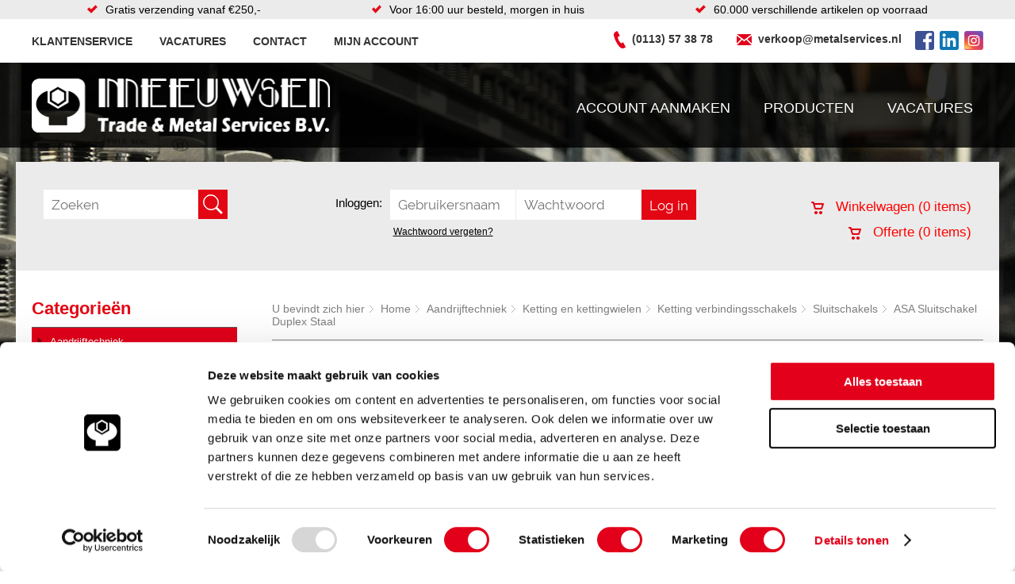

--- FILE ---
content_type: text/css
request_url: https://www.metalservices.nl/assets/css/responsive.css?1764940142
body_size: 3809
content:
@media only screen and (max-width: 1200px){.inner{padding:0 20px}.header-third .inner{padding:0}.site-header .header-second .usp li{float:none}.site-header .header-second .usp{float:none}.site-header .header-second .contact{float:none;margin-top:20px}.site-header .header-third .bar{padding:20px}.site-header .header-third .bar nav li{margin-left:10px}.site-header .header-third .bar nav li a{font-size:15px}.site-header .header-third .bar nav li{padding:13px 15px}.site-main .pannels .inner{padding:0}.site-main .pannels .login{width:53.16666%;margin-left:2%}.site-main .pannels .shoppingcart{font-size:13px}.site-main .centralcontent .asside h2{font-size:17px}.site-main .centralcontent .asside h3{font-size:16px}.site-main .centralcontent .asside .filters span{font-size:12px}.site-main .centralcontent .asside .sitelink .bottom{width:100%}.site-main .centralcontent .asside .sitelink .bottom button{display:block}.site-main .centralcontent .rightcontent .breadcrums{padding:12px 0}.site-main .centralcontent .rightcontent .about h2{font-size:26px}.site-main .centralcontent .rightcontent .about p{font-size:15px}.site-footer .footer-top .overlay{padding:28px 0}.site-footer .footer-top .usp li{font-size:13px;margin-left:10px}.site-footer .footer-top img{width:12%}.site-footer .footer-second .sitemap{width:14.482758%}.site-footer .footer-second .producten{width:36%;margin-right:0px}.site-footer .footer-second .sitemap{width:15%}.site-footer .footer-second .activiteiten{width:21%}.site-footer .footer-second .contact{width:27.413793%;font-size:14px}.site-footer .footer-second a{font-size:14px}.site-footer .footer-bottom li{font-size:13px}.site-footer .footer-bottom .designby{font-size:12px;margin-top:27px}.site-main .rightcontent .right-content .usp li{font-size:10px}.slider-wrapper .hero-content,.slider-wrapper .hero-content li{height:380px !important}.site-main .rightcontent .tabs li{font-size:16px}.site-main .rightcontent .tab_content p{font-size:16px}.site-main .rightcontent .tab-inner table img{float:left}.site-footer .footer-top .usp{width:85%}.site-footer .footer-top .usp li{font-size:14px}.site-footer .footer-top .usp img{width:20px}}@media only screen and (max-width: 900px){.site-header .header-second .usp li{width:48%;margin-right:1px;margin-left:1px}.site-header .header-third .bar .site-logo{width:25%}.site-header .header-third .bar nav li{margin-left:0}.site-main .pannels{padding:20px}.site-main .pannels .login{width:61.16666%;float:right}.site-main .pannels .search{width:36.416667%}.site-main .pannels .shoppingcart{width:100%;margin-top:20px;font-size:16px}.site-main .centralcontent .asside h2{font-size:14px}.site-main .centralcontent .rightcontent .breadcrums{padding:10px 0}.site-main .centralcontent .rightcontent .items .item{width:48%;margin-left:1%;margin-right:1%;margin-bottom:2%}.site-main .rightcontent .left-content{width:100%}.site-main .rightcontent .right-content{width:100%}.site-main .rightcontent .right-content h3{margin:20px 0}.site-main .rightcontent .right-content .contact{width:50%;float:left}.site-main .rightcontent .right-content .usp{width:45%;float:right;margin-top:0px}.site-main .rightcontent .right-content .usp li{font-size:14px}.site-main .rightcontent .tabs li{padding:5px 30px}.site-footer .footer-top .usp li{font-size:11px}.site-footer .footer-bottom .copyright{float:none;margin-top:20px}.site-footer .footer-bottom .designby{width:100%}.site-footer .footer-top .usp{width:100%}}@media only screen and (min-width: 769px){.dropdownwrapper{display:block !important}}@media only screen and (max-width: 768px){.mainup{margin-top:0px}.site-header .header-top{display:none}.site-header .header-second{display:none}.site-header .header-third .bar nav li{display:none}.site-header .header-third .bar .site-logo{width:35%}.site-header .header-third .bar{padding:0 0 0 20px}.site-header .header-third{min-height:250px}.mobile-nav-button{width:50px;height:auto;background:url(/mvc/public/frontend/images/mobile-nav-btn.png) no-repeat center 10px #000;position:absolute;background-color:#e2001a;top:20px;right:10px;cursor:pointer;z-index:150;display:block}.mobile-nav-button span{padding-top:35px;display:block;text-align:center;padding-bottom:7px;color:#fff}.mobile-nav{width:265px;position:absolute;top:0px;bottom:0px;left:0px;background-color:#fff;z-index:10000;margin-left:-340px;padding-top:80px;display:block}.mobile-nav-content li{width:100%;border-top:1px solid #dedede;list-style:none;position:relative}.mobile-nav-content li a{color:#000;font-size:15px;text-transform:uppercase;font-weight:700;padding:15px 10px;display:block}.mobile-nav-content li.current a{color:#ff0000}.mobile-nav-content li .nav-click{width:45px;height:55px;position:absolute;right:0;top:0;background-color:#7ac9f4}.mobile-nav-content li .nav-click i{width:45px;height:55px;display:block;background:url(/mvc/public/frontend/images/down-arrow.png) no-repeat center center;-webkit-transition:all 0.3s ease-in-out;-moz-transition:all 0.3s ease-in-out;transition:all 0.3s ease-in-out}.mobile-nav-content li .nav-click i.nav-rotate{-webkit-transform:rotate(180deg);-moz-transform:rotate(180deg);transform:rotate(180deg)}.mobile-nav-content li .dropdown-menu{display:none}.mobile-nav-content li .dropdown-menu .column{position:relative}.mobile-nav-content li .dropdown-menu .column .nav-click-sub{width:45px;height:45px;position:absolute;right:0;top:0;background-color:#0074b8;border-bottom:1px solid #fff}.mobile-nav-content li .dropdown-menu .column .nav-click-sub i{width:45px;height:45px;display:block;background:url(/mvc/public/frontend/images/down-arrow.png) no-repeat center center;-webkit-transition:all 0.3s ease-in-out;-moz-transition:all 0.3s ease-in-out;transition:all 0.3s ease-in-out}.mobile-nav-content li .dropdown-menu .column .nav-click-sub i.nav-rotate{-webkit-transform:rotate(180deg);-moz-transform:rotate(180deg);transform:rotate(180deg)}.mobile-nav-content li .dropdown-menu .column h3{padding:10px 10px 10px 20px;border-top:1px solid #dedede;background-color:#e7f3fa;font-size:15px;font-weight:600}.mobile-nav-content li .dropdown-menu .column ul{display:none}.mobile-nav-content li .dropdown-menu .column ul li a{padding:8px 10px 8px 30px;font-size:14px;font-weight:400}.mobile-nav .social-links{width:100%;padding:10px}.mobile-nav .social-links span{font-family:'Rouge Script', cursive;font-size:24px;color:#000;line-height:24px;display:block;margin-bottom:10px}.mobile-nav .social-links .social-link{width:25px;height:25px;float:left;margin-right:10px;background-size:contain;background-repeat:no-repeat;background-position:center center}.mobile-nav .social-links .social-link:last-child{margin-right:0}.mobile-nav .social-links .social-link a{width:100%;height:100%;display:block}.mobile-nav .contact-info{width:100%;height:auto}.mobile-nav .contact-info a{display:block;color:#fff;font-size:15px;text-decoration:none;padding:10px 10px 10px 50px;position:relative;border-top:1px solid #dedede;background-color:#000}.mobile-nav .contact-info a:last-child{margin-bottom:0}.mobile-nav .contact-info a::before{content:'';position:absolute;left:10px;top:5px;background-size:contain;background-repeat:no-repeat;background-position:left center}.mobile-nav .contact-info a.telephone::before{width:26px;height:26px;background-image:url(/mvc/public/frontend/images/telefoon-icon.png);top:5px}.mobile-nav .contact-info a.email::before{width:26px;height:26px;background-image:url(/mvc/public/frontend/images/mail-icon.png);top:8px}.logo-close-section{height:76px;width:100%;position:absolute;top:0;left:0;right:0;padding-bottom:10px;background:#000}.mobile-nav-logo{height:58px;background:#000 url(/mvc/public/frontend/images/site-logo.png) no-repeat center left;position:absolute;left:10px;right:10px;top:8px;background-size:contain}.close-mobile-nav{width:50px;height:58px;position:absolute;right:-50px;top:0;background:url(/mvc/public/frontend/images/mobile-close-btn.png) no-repeat center center #e2001a;cursor:pointer}.mobile-nav-overlay{position:absolute;top:0px;right:0px;bottom:0px;left:0px;background-color:rgba(0,0,0,0.5);z-index:9999;display:none}.mobile-nav-content-wrap .social-media{margin-left:10px}.site-main .pannels .search{width:100%;text-align:right}.site-main .pannels .search input.searchinput{width:86%}.site-main .pannels .search input.searchbutton{width:14%}.site-main .pannels .login input{width:100%;margin-top:5px}.site-main .pannels .login input.loginbutton{width:100%}.site-main .pannels .shoppingcart{text-align:center}.site-main .centralcontent .asside{width:100%}.dropdownwrapper{display:none}.site-main .centralcontent .asside h3{position:relative}.site-main .centralcontent .asside h3::after{content:"";width:9px;height:5px;position:absolute;top:18px;bottom:0;right:20px;background:url(/mvc/public/frontend/images/arrow-down.png) no-repeat}.site-main .centralcontent .asside .sitelink .bottom h3:after{content:"";width:0px;height:0px}.site-main .centralcontent .rightcontent{width:100%}.site-main .centralcontent .rightcontent .breadcrums{padding:20px 0}.site-main .centralcontent .asside h2{font-size:16px}.site-main .centralcontent .rightcontent .about .left{float:left;width:100%}.site-main .centralcontent .rightcontent .about .right{float:right;width:100%}.site-main .centralcontent .rightcontent .about .right p{margin-top:0}.site-main .rightcontent .articals .table .tableheader{display:none}.site-main .rightcontent .articals .table span{display:block !important}.site-main .rightcontent .articals .table form{width:100%}.site-main .rightcontent .articals .table select{width:100%}.site-main .rightcontent .articals .table .number{width:100%}.site-main .rightcontent .articals .table .button{width:100%}.site-main .rightcontent .articals .table .column{width:33.33333% !important;border-bottom:1px solid #000}.site-main .rightcontent .articals .table .bestellingwith{border-right:1px solid #b2b2b2 !important}.site-footer .footer-top img{display:block;width:35%}.site-footer .footer-top .usp li{width:100%;text-align:center;font-size:16px}.site-footer .footer-top .usp li img{width:initial;margin:10px auto}.site-footer .footer-second .column{width:50% !important;margin-bottom:30px}.site-footer .footer-second .column .social{width:100%;float:left;clear:both}table{display:block;overflow-x:auto;white-space:nowrap;height:auto !important}p.table-left.scroll-info{display:block}.site-main .rightcontent .articals .table .cart-form{width:100%}.site-main .rightcontent .articals .table .number{width:100%}.site-main .rightcontent .articals .table .button{width:100% !important}.site-main .rightcontent .articals .table .favwidth{height:32px}.site-main .rightcontent .articals .table .favwidth svg{width:18px}}@media only screen and (max-width: 500px){.site-main .centralcontent .rightcontent .items{-ms-grid-columns:1fr [2];grid-template-columns:repeat(2, 1fr)}.site-main .centralcontent .rightcontent .items .item{width:100%;margin-left:0;margin-right:0}.site-main .centralcontent .rightcontent .items .item .bottom{font-size:13px}.slider-wrapper .hero-content,.slider-wrapper .hero-content li{height:200px !important}.site-main .rightcontent .right-content .contact{width:100%}.site-main .rightcontent .right-content .usp{width:100%}.site-main .rightcontent .tabs li{padding:5px 7px;font-size:14px}.site-main .rightcontent .tab_container{padding:20px}.site-main .rightcontent .tab_content p{font-size:14px}.site-main .rightcontent .articals table{font-size:12px}.site-main .rightcontent .articals table td{padding:5px 4px}.site-main .rightcontent .articals .table .column{width:50% !important}.site-main .rightcontent .related-products .product{width:100%;margin-bottom:20px}.site-footer .footer-second .column{width:100% !important}.site-header .header-middle .usps{display:none}.my-orders.favorites .favorite-image{width:13%}}@media only screen and (max-width: 350px){.site-main .centralcontent .rightcontent .items .item .bottom{font-size:10px}}@media (max-width: 1024px), (max-device-width: 1024px), (min-device-width: 1024px) and (max-width: 1024px){.site-main .centralcontent .asside .sitelink .bottom h3{width:75%}.requirements{padding-left:40px}.site-main .pannels .login{width:55%}.site-main .pannels .shoppingcart.cart{clear:right}.site-main .rightcontent .articals .table .bestellingwith .price{min-width:75px}.site-main .rightcontent .articals .table .button{min-width:initial}.site-main .centralcontent .rightcontent .items .item .top img{max-height:112.5px}.all-steps.offerte .block{width:27.5%}.remark-row.offerte{margin-left:0.5%;width:70%}.site-main .rightcontent .articals .table .button,.main-content.contact .form-bar input[type="text"],.main-content.contact .form-bar textarea,.main-content.contact .form-bar input[type="submit"]{border-radius:0;appearance:none;-webkit-appearance:none;-moz-webkit-appearance:none}.site-main .rightcontent .articals .table .omschrijvingwidth.action,.site-main .rightcontent .articals .table .bestellingwith.action{width:33.33333% !important}.site-main .rightcontent .articals .table .actionwith.column{width:100% !important;float:right;border:0}.site-main .rightcontent .articals .table .actionwith.column .number{width:50px !important}.site-main .rightcontent .articals .table .button{width:100% !important}}@media (max-device-width: 1023px) and (orientation: portrait), (max-device-width: 767px) and (orientation: landscape), (min-device-width: 1024px) and (max-width: 979px), (min-device-width: 1024px) and (max-width: 980px) and (orientation: portrait), (max-width: 767px){.desktop{display:none !important}.mobile{display:block !important}.site-main .pannels .login{width:35%;float:left;margin:15px 0 0 0}.site-main .pannels .login .forgot-password{margin-left:0}.site-main .pannels .shoppingcart{clear:right;float:right;display:block;width:auto;margin-top:15px}.site-main .pannels .shoppingcart.cart{clear:none;margin-top:30px}.site-main .centralcontent .rightcontent .items .item .top img{height:auto}.search_results{width:50%}.site-main .centralcontent .asside .sitelink{display:none !important}.site-main .centralcontent .asside.mobile .sitelink{display:block !important}.site-main .rightcontent .articals .table .tableheader{display:block;border-bottom:2px solid #000}.site-main .rightcontent .articals .table .even,.site-main .rightcontent .articals .table .odd{border-bottom:2px solid #000}.site-header .header-third{padding-top:0}.site-main .pannels .search{width:60%;float:right}.site-main .pannels .login{margin:-15px 0 0 0}.my-account-form.forgot .input,.my-account-form.forgot #button_submit{border-radius:0;appearance:none;-webkit-appearance:none;-moz-webkit-appearance:none}.slider-wrapper{margin-bottom:20px}.my-orders{margin-bottom:50px}.my-orders .order-lines{width:100%}.my-orders .order-lines ul li{font-size:11px}.site-main .centralcontent .rightcontent .items .item .top img{max-height:232px}}@media (max-device-width: 767px) and (orientation: portrait), (max-device-width: 499px) and (orientation: landscape), (max-width: 767px){.my-orders li,.my-orders .order-lines ul li{width:24%}.my-orders li.right,.my-orders li.center{text-align:left !important}.site-header .header-third{min-height:0;background:none;float:left}.site-main .pannels .login.no-margin{margin:5px 0}.site-main .pannels .shoppingcart{font-size:13px;margin:10px 0 0 0 !important}.site-main .pannels .shoppingcart.cart{width:58%;float:left;text-align:left}.site-main .pannels .shoppingcart.offerte{text-align:right;width:40%}.site-main .pannels .login input{width:49.5%}.site-main .pannels .login span{width:100%}.site-main .pannels .login input.loginbutton{width:100px;float:right}.site-main .pannels .login{margin:15px 0}.site-main .rightcontent .product h2{padding:10px 0}#previous-page{margin:0;float:left;width:100%;text-align:right;padding:0 0 10px 0}.mobile-nav-button{right:0;position:fixed;top:20px}.mobile-nav{background:#f5f5f5;bottom:initial;top:20px;border:2px solid #ccc;border-left:0}.mobile-nav-content li{float:left;width:100%;list-style:none;position:relative}.mobile-nav-content li a{padding:10px;font-size:16px;color:#333;font-weight:500;text-transform:none}.mobile-nav-content li ul li{padding:0 0 0 25px}.mobile-nav-content li ul li a{padding:7.5px 0;font-size:15px}.logo-close-section{height:80px}.close-mobile-nav{top:-2px;right:-60px;border:2px solid #ddd}.site-main .centralcontent .asside{display:none}.site-main .centralcontent{margin-top:10px}.site-main .rightcontent h1{padding:10px 0}.site-main .centralcontent .rightcontent .items{padding:10px 0}.homepage .site-main .rightcontent h1{display:none}.site-main .pannels .login{display:none}.search_results{width:100%}.mobile-button-login{width:60px;height:58px;background:url(/mvc/public/frontend/images/person-icon-medium.png) no-repeat center 10px #e2001a;position:absolute;background-color:#e2001a;top:20px;right:60px;cursor:pointer;z-index:150;display:block}.mobile-button-login.logout{background:url(/mvc/public/frontend/images/logout.png) no-repeat center 10px #e2001a}.mobile-button-login a{padding-top:35px;display:block;text-align:center;font-size:12px;padding-bottom:7px;color:#fff}.site-main .rightcontent h2{padding:10px 0}.site-main .description p{padding-right:0}.top-bar .category-documents{padding:5px 0}.product-information{left:initial;margin-left:12.5%;width:75%}.site-main .centralcontent .rightcontent .items .item .top img{max-height:167.5px}}@media (max-device-width: 499px) and (orientation: portrait), (max-width: 499px){.site-main .pannels .search{float:left;width:100%}.site-main .pannels .login{margin:15px 0 0 0;width:100%}.my-account-form{width:100%}.tiles-container .tiles .tile{width:100%;margin:2.5% 0 !important}.documents .document .image{max-width:12.5%}.documents .document .title{width:85%}.requirements{padding:0;width:100%}.my-account-form .label{width:45%;font-size:13px;line-height:38px}.my-account-form .input,.my-account-form #button_submit{width:55%}.order-overview.offerte .overview-line .line-item.offerte,.order-overview.offerte .overview-labels .label.offerte{width:75%}.order-overview.offerte .overview-line .line-item:nth-child(2),.order-overview.offerte .overview-labels .label:not(:nth-child(1)){width:20%;float:right;margin-left:0}.all-steps.offerte .block{width:80%;margin:0 10% !important}.remark-row.offerte{width:100%;margin:15px 0 0 0}.button-row .button.previous{max-width:37.5%}.button-row.margin-top{margin-bottom:10px}.form-groups .form-group p.desc,.form-groups .form-group .payment-issuers{width:65%}.form-groups .form-group .payment-issuers span{float:left;width:100%}.order-overview .overview-labels .label{text-transform:none;font-size:13px !important;width:30%}.order-overview .overview-labels .label:not(:nth-child(1)){width:17% !important}.order-overview .overview-line .line-item .item-container .item-title{margin-bottom:10px}.order-overview .overview-line .line-item:nth-child(3),.order-overview .overview-line .line-item:nth-child(4),.order-overview .overview-line .line-item:not(:nth-child(1)){width:17%;text-align:center}.order-overview .overview-line .line-item:nth-child(2){margin-left:27%;width:21%;font-size:13px}a.back{margin-top:0;margin-bottom:10px}.my-orders li,.my-orders .order-lines ul li{width:49%}#tab1 table tr td{float:left;width:100%;height:auto !important}.site-header .header-third .bar .site-logo{width:60%}.site-footer .footer-second .producten li{width:100%}.mobile-button-login{width:55px}.site-main .pannels .shoppingcart.offerte{text-align:left;width:100%}.site-main .centralcontent .asside,.site-main .centralcontent .asside .sitelink{display:block}.product-information{margin-left:7.5%;width:85%}.site-main .rightcontent .description table,.main-content.contact .form-bar label,.main-content.contact .form-bar input,.main-content.contact .form-bar textarea{width:100% !important}.site-main .rightcontent .articals .table .omschrijvingwidth.action,.site-main .rightcontent .articals .table .bestellingwith.action{width:50% !important}.site-main .rightcontent .articals .table .actionwith.column{width:100% !important;float:right;border:0}.site-main .rightcontent .articals .table .actionwith.column .number{width:50px !important}.site-main .rightcontent .articals .table .button{width:100% !important}.site-main .centralcontent .rightcontent .items .item .top img{max-height:none}.copyright-wrapper .copyright-wrapper__text--small{font-size:9px}}


--- FILE ---
content_type: text/css
request_url: https://www.metalservices.nl/assets/css/shoppingcart.css
body_size: 5769
content:
.shoppingcart_description{width:80%;float:left}.button-row.small{width:20%;float:right}.errorMessage{color:#e30613;font-weight:600}.button-row{float:left;position:relative;width:100%;margin:20px 0;box-sizing:border-box;display:block}.button-row.padding{padding:0 20px}.button-row.top{margin-top:0}.button-row.margin-top{margin:40px 0 0 0}.button-row .button{min-width:130px;height:40px;position:relative;padding:0 10px;font-size:16px;background:#E2001A;opacity:1;transition:0.4s ease-in-out;appreance:none;-moz-webkit-appreance:none;-webkit-appreance:none;border:0;color:#fff;cursor:pointer;text-decoration:none;line-height:40px;text-align:center}.button-row .button:hover{background:#5CB85C;transition:0.1s}.button-row .button.next{float:right;text-align:left;padding:0 0 0 10px}.button-row .button.next::after{content:url(/mvc/public/frontend/images/arrow-next-white.png);position:absolute;right:0px;top:5px;bottom:0;width:25px;height:25px}.button-row .button.previous{float:left;background:#ADADAD;font-size:15px}.button-row .button.previous:hover{float:left;background:#888}.button-row .button.large{min-width:190px}.shoppingcart-container{float:left;position:relative;width:100%;padding:0px;margin:20px 0 0 0;box-sizing:border-box;display:block}.shoppingcart-container .container-labels{float:left;position:relative;width:100%;padding:0px;margin:0;box-sizing:border-box;display:inline-block;border-bottom:1px dashed #ADADAD}.shoppingcart-container .container-labels .label{width:70%;float:left;padding:0;position:relative;box-sizing:border-box;color:#444;font-weight:600;padding-left:0 !important;font-size:14px !important}.shoppingcart-container .container-labels .label:before{display:none}.shoppingcart-container .container-labels .label:not(:nth-child(1)){width:10%}.shoppingcart-container .container-labels .label:nth-child(2){width:10%;text-align:center}.shoppingcart-container .container-labels .label:nth-child(3),.shoppingcart-container .container-labels .label:nth-child(4){width:10%;text-align:right}.added-to-cart{display:none;opacity:0;position:fixed;width:300px;height:300px;top:50%;left:50%;margin-left:-100px;margin-top:-100px;z-index:999;background:#FFF;border:2px solid #848484;border-radius:3px;padding:10px;box-sizing:border-box;transition:opacity .40s ease-in-out;-moz-transition:opacity .40s ease-in-out;-webkit-transition:opacity .40s ease-in-out}.added-to-cart .product-added{color:#E2001a;text-align:center;width:100% !important;float:left;font-size:18px !important;font-weight:600;margin-bottom:10px;margin-top:10px}.added-to-cart .added{color:#5b5b5b;text-align:center;width:100%;float:left;font-size:16px !important;padding:0 10px;box-sizing:border-box}.added-to-cart .close.button{background-image:url(/mvc/public/frontend/images/fancybox/fancybox_sprite.png);position:absolute;top:-18px;right:-18px;width:36px;height:36px;cursor:pointer;z-index:999998}.added-to-cart .continue{position:absolute;left:0;right:0;bottom:100px;width:115px;text-decoration:underline;cursor:pointer}.added-to-cart .to-shoppingcart{position:absolute;bottom:20px;left:0;right:0;color:#FFF;text-align:center;width:90% !important;float:left;font-size:14px !important;line-height:34px;display:block;background-color:#E2001a;padding:1px 0 2px 0;text-decoration:none;cursor:pointer;transition:all 0.3s ease;-webkit-transition:all 0.3s ease;-moz-webkit-transition:all 0.3s ease}.added-to-cart .to-shoppingcart::before{content:'';width:20px;cursor:pointer;height:20px;background:url(/mvc/public/frontend/images/basket-icon-button.png) no-repeat center center;display:inline-block;margin-right:7px;vertical-align:text-top}.added-to-cart .to-shoppingcart:hover{background-color:#B10014;transition:all 0.1s ease;-webkit-transition:all 0.1s ease;-moz-webkit-transition:all 0.1s ease}.custom-overlay{position:absolute;top:0;left:0;overflow:hidden;display:none;z-index:998;background:url(/mvc/public/frontend/images/fancybox/fancybox_overlay.png)}.custom-overlay.show{width:100%;height:100%;display:block}#shoppingcartIndexContainer{position:relative;float:left}.spinner-shoppingcart-index{display:none;background:rgba(0,0,0,0.6);position:absolute;top:0;bottom:0;left:0;right:0;z-index:9999}.shoppingcart-container .shoppingcart-line{float:left;position:relative;width:100%;padding:15px 0;margin:0;box-sizing:border-box;display:inline-block;border-bottom:1px dashed #ADADAD}.shoppingcart-container .shoppingcart-line .line-item{width:70%;float:left;padding:0;position:relative;box-sizing:border-box;color:#444 !important;font-weight:400;padding-left:0 !important}.shoppingcart-container .shoppingcart-line .line-item:before{display:none}.shoppingcart-container .shoppingcart-line .line-item:not(:nth-child(1)){width:10%;text-align:right}.shoppingcart-container .shoppingcart-line .line-item:nth-child(2){width:10%;text-align:center}.shoppingcart-container .shoppingcart-line .line-item:nth-child(3),.shoppingcart-container .shoppingcart-line .line-item:nth-child(4){width:10%;text-align:right}.shoppingcart-container .shoppingcart-line .line-item .item-container{float:left;position:relative;width:100%;padding:0;margin:0;box-sizing:border-box;display:block}.shoppingcart-container .shoppingcart-line .line-item .item-container .item-image{float:left;width:25%;box-sizing:border-box;padding:0 10px 0 0;clear:both;position:relative}.shoppingcart-container .shoppingcart-line .line-item .item-container .item-image img{display:block;max-width:100%;margin:0 auto;position:relative}.shoppingcart-container .shoppingcart-line .line-item .item-container .item-title{float:left;font-size:1em;width:55%;padding-bottom:10px;display:block;clear:right;position:relative}.shoppingcart-container .shoppingcart-line .line-item .item-container .item-title a{color:#555}.shoppingcart-container .shoppingcart-line .line-item .item-container .item-title span.standard-length{display:block;font-style:italic;font-size:12px;font-weight:300;line-height:20px}.shoppingcart-container .shoppingcart-line .line-item .item-container .item-delete{position:relative;width:17.5%;display:block;float:right;text-align:center}.shoppingcart-container .shoppingcart-line .line-item .item-container .item-delete a{font-family:arial, sans-serif;font-size:0.8em;color:#555;text-decoration:underline;cursor:pointer;font-weight:100;text-align:right;width:100%;float:left;transition:0.3s;-webkit-transition:0.3s;moz-webkit-transition:0.3s}.shoppingcart-container .shoppingcart-line .line-item .item-container .item-delete a:hover{color:#C91C1F;transition:0.1s;-webkit-transition:0.1s;moz-webkit-transition:0.1s}.shoppingcart-container .shoppingcart-line .line-item .item-container .amount{width:100%;float:left}.shoppingcart-container .shoppingcart-line .line-item .item-container .amount input[type="number"]{float:none;width:60px;font-size:14px;line-height:26px;border:1px solid #7d7d7d;background-color:#fff;text-align:center}.shoppingcart-container .shoppingcart-line .line-item .item-container .amount input[type="number"]:focus{outline:none}.shoppingcart-container .container-labels .label.offerte{width:90%}.shoppingcart-container .shoppingcart-line .line-item.offerte{width:90%}.shoppingcart-container .shoppingcart-line .line-item .item-container .item-extra{position:relative;width:55%;display:block;padding:0;float:left;margin-top:10px}.shoppingcart-container .shoppingcart-line .line-item .item-container .item-extra-head{display:inline-block;float:left;width:100%;background:#555;position:relative;padding:0 5px}.shoppingcart-container .shoppingcart-line .line-item .item-container .item-extra-head p{color:#fff;font-size:13px}.shoppingcart-container .shoppingcart-line .line-item .item-container .item-extra-row{display:inline-block;float:left;width:100%;background:#F1F1F1;position:relative;padding:5px;border-bottom:1px dashed #848484}.shoppingcart-container .shoppingcart-line .line-item .item-container .item-extra-row:last-child{border-bottom:0}.shoppingcart-container .shoppingcart-line .line-item .item-container .item-info:before{display:none}.shoppingcart-container .shoppingcart-line .line-item .item-container .item-info{display:inline-block;font-size:13px;float:left;width:55%;background:#F1F1F1;position:relative;padding:0 5px;box-sizing:border-box}.shoppingcart-container .shoppingcart-line .line-item .item-container .item-info.title{font-size:12px;white-space:nowrap;overflow:hidden;text-overflow:ellipsis;transition:0.2s}.shoppingcart-container .shoppingcart-line .line-item .item-container .item-info.title:hover{white-space:initial;overflow:initial;text-overflow:initial;transition:0.2s}.shoppingcart-container .shoppingcart-line .line-item .item-container .item-info.amount{width:15%}.shoppingcart-container .shoppingcart-line .line-item .item-container .item-info.amount input[type="number"]{float:right;width:35px;font-size:12px;line-height:34px;height:28px;border:1px solid #7d7d7d;background-color:#fff;text-align:center}.shoppingcart-container .shoppingcart-line .line-item .item-container .item-info.price{width:20%}.shoppingcart-container .shoppingcart-line .line-item .item-container .item-info.delete{width:10%}.shoppingcart-container .shoppingcart-line .line-item .item-container .item-info.delete a{float:left;height:20px}.shoppingcart-container .shoppingcart-line .line-item .item-container .item-info.delete a span{width:20px;height:20px;margin:4px 0;cursor:pointer;background:url(/mvc/public/frontend/images/trash.png);float:left;transition:0.3s;-webkit-transition:0.3s;moz-webkit-transition:0.3s}.shoppingcart-container .shoppingcart-line .line-item .item-container .item-info.delete a span:hover{background:url(/mvc/public/frontend/images/trash-red.png);transition:0.1s;-webkit-transition:0.1s;moz-webkit-transition:0.1s}.shoppingcart-container .shoppingcart-line .extra-total{position:absolute;right:0;bottom:10px;font-size:14px;line-height:27px;color:#888}.shoppingcart-container .shoppingcart-line .extra-total .price{padding-left:25px;color:#444}.shoppingcart-container .total-price-container{float:right;font-size:14px;line-height:27px;height:auto;width:300px;background:#F3F3F3;margin:20px 0 0 0;box-sizing:border-box;padding:10px;position:relative}.shoppingcart-container .total-price-container .label{float:left;width:73%;box-sizing:border-box;text-align:left;margin:0;padding:0;color:#333}.shoppingcart-container .total-price-container .price{float:left;width:27%;font-size:14px;box-sizing:border-box;text-align:right;margin:0;padding:0;font-weight:500;color:#333}.shoppingcart-container .total-price-container .price.total{color:#333;font-size:16px;font-weight:600}.shoppingcart-container .total-price-container .label.shipping{font-size:12px;color:#999}.shoppingcart-container .total-price-container .price.shipping{font-size:12px;color:#5CB85C}.shoppingcart-container .total-price-container .price.shipping-mail{font-size:12px;color:#EE7202}.shoppingcart-container .total-price-container .notice{margin-top:20px;float:left;text-align:center;font-weight:100;font-size:12px !important;color:#5CB85C !important;line-height:14px !important}.customer-records,.delivery-address,.payment-method{float:left;position:relative;width:100%;padding:0px;margin:0;box-sizing:border-box;display:block;border:1px solid #DDD}.sexy-div{position:relative;float:left;width:100%;box-sizing:border-box;padding:50px 0}.sexy-div .sexy-line{display:block;border:none;color:white;height:1px;background:black;background:-webkit-gradient(radial, 50% 50%, 0, 50% 50%, 350, from(#888), to(#fff))}#delivery-address-info{display:none}.form-group .payment-issuers span{float:left;padding:8px 0}.form-group .payment-issuers .select-box{width:120px;display:inline-block;height:auto;float:initial;border:1px solid #ccc;overflow:hidden;position:relative;background-color:#fff;border-radius:0;margin:5px 0 0 10px}.form-group .payment-issuers .select-box::after{content:'';position:absolute;width:11px;height:6px;background:url(/mvc/public/frontend/images/select-option-arrow.png) no-repeat center center;right:9px;top:11px;pointer-events:none}.form-group .payment-issuers .select-box::before{content:'';position:absolute;width:11px;height:6px;background:url(/mvc/public/frontend/images/select-option-arrow.png) no-repeat center center;right:9px;top:11px;pointer-events:none}.form-group .payment-issuers .select-box select{background:none;border:none;display:block;outline:none !important;width:100%;font-size:13px;-webkit-appearance:none;-moz-appearance:none;appearance:none;padding:5px 25px 5px 10px;color:#000;font-weight:400;cursor:pointer;margin-left:0}.order-overview{float:left;position:relative;width:100%;padding:0px;margin:20px 0 0 0;box-sizing:border-box;display:block}.order-overview .overview-labels{float:left;position:relative;width:100%;padding:0px;margin:0;box-sizing:border-box;display:inline-block;border-bottom:1px dashed #ADADAD}.order-overview .overview-labels .label{width:50%;float:left;padding:0;text-transform:uppercase;position:relative;box-sizing:border-box;color:#222;font-weight:600;padding-left:0 !important;font-size:14px !important}.order-overview .overview-labels .label:before{display:none}.order-overview .overview-labels .label:not(:nth-child(1)){width:12.5%;text-align:right}.order-overview .overview-labels .label:not(:nth-child(1)){width:12.5%}.order-overview .overview-labels .label:nth-child(2){width:12.5%;text-align:center}.order-overview .overview-labels .label:nth-child(3),.order-overview .overview-labels .label:nth-child(4){width:12.5%;text-align:right}.order-overview .overview-line{float:left;position:relative;width:100%;padding:15px 0;margin:0;box-sizing:border-box;display:inline-block;border-bottom:1px dashed #ADADAD}.order-overview .overview-line .line-item{width:50%;float:left;padding:0;position:relative;box-sizing:border-box;color:#444;font-weight:400;padding-left:0 !important}.order-overview .overview-line .line-item:before{display:none}.order-overview .overview-line .line-item:not(:nth-child(1)){width:12.5%;text-align:right}.order-overview .overview-line .line-item:nth-child(2){width:12.5%;text-align:center}.order-overview .overview-line .line-item:nth-child(3),.order-overview .overview-line .line-item:nth-child(4){width:12.5%;text-align:right}.order-overview .overview-line .line-item .item-container{float:left;position:relative;width:100%;padding:0;margin:0;box-sizing:border-box;display:block}.order-overview .overview-line .line-item .item-container .item-image{float:left;width:25%;box-sizing:border-box;padding:0 10px 0 0;clear:both;position:relative}.order-overview .overview-line .line-item .item-container .item-image img{display:block;max-width:100%;margin:0 auto;position:relative}.order-overview .overview-line .line-item .item-container .item-title{float:left;font-size:1em;width:75%;padding-bottom:10px;display:block;clear:right;position:relative}.order-overview .overview-line .line-item .item-container .item-title span.standard-length{display:block;font-style:italic;font-size:12px;font-weight:300;line-height:20px}.order-overview .overview-line .line-item .item-container .item-title .item-title__article-number{display:block;font-style:italic;font-size:12px;font-weight:300;line-height:20px}.order-overview .overview-labels .label.offerte{width:87.5%}.order-overview .overview-line .line-item.offerte{width:87.5%}.order-overview .overview-line .line-item .item-container .item-extra{position:relative;width:55%;display:block;padding:0;float:left}.order-overview .overview-line .line-item .item-container .item-extra-head{display:inline-block;float:left;width:100%;background:#FFF;position:relative;padding:5px;border-bottom:1px solid #555}.order-overview .overview-line .line-item .item-container .item-extra-head li{display:inline-block;width:60%;color:#000;font-size:13px;font-weight:600;padding:0}.order-overview .overview-line .line-item .item-container .item-extra-head li.amount,.order-overview .overview-line .line-item .item-container .item-extra-head li.price{width:18%;text-align:right}.order-overview .overview-line .line-item .item-container .item-extra-head li.amount{text-align:center}.order-overview .overview-line .line-item .item-container .item-extra-head li:before{display:none}.order-overview .overview-line .line-item .item-container .item-extra-row{display:inline-block;float:left;width:100%;background:#FFF;position:relative;padding:5px 0 5px 5px;border-bottom:1px dashed #848484}.order-overview .overview-line .line-item .item-container .item-extra-row.last{border-bottom:0}.order-overview .overview-line .line-item .item-container .item-info:before{display:none}.order-overview .overview-line .line-item .item-container .item-info{display:inline-block;font-size:13px;float:left;width:60%;background:#FFF;position:relative;padding:0;box-sizing:border-box}.order-overview .overview-line .line-item .item-container .item-info.title{font-size:12px;white-space:nowrap;overflow:hidden;text-overflow:ellipsis;transition:0.2s}.order-overview .overview-line .line-item .item-container .item-info.title:hover{white-space:initial;overflow:initial;text-overflow:initial;transition:0.2s}.order-overview .overview-line .line-item .item-container .item-info.amount,.order-overview .overview-line .line-item .item-container .item-info.price{width:20%}.order-overview .overview-line .line-item .item-container .item-info.price p{text-align:right;font-size:inherit}.order-overview .overview-line .line-item .item-container .item-info.amount p{text-align:center;font-size:inherit}.order-overview .overview-line .line-item .item-container .item-extra .total-price-extra{float:right;width:30%;border-top:2px solid #000}.order-overview .overview-line .line-item .item-container .item-extra .total-price-extra span{font-size:13px}.order-overview .overview-line .line-item .item-container .item-extra .total-price-extra span p{font-size:inherit;float:right}.order-overview .overview-line .total-extra{position:absolute;right:0;bottom:10px;font-size:14px;line-height:27px;color:#888}.order-overview .overview-line .total-extra p{padding-left:25px;color:#444;display:inline-block}.order-overview .shippingcost-notice{float:left;width:55%;background:#f5f5f5;color:#555;margin-top:30px;padding:10px;position:relative;display:block;box-sizing:border-box}.order-overview .shippingcost-notice p{font-size:14px !important;color:#555}.order-overview .shippingcost-notice .green{color:#5CB85C}.order-overview .shippingcost-notice .orange{color:#EE7202}.order-overview .total-price-container{float:right;font-size:14px;line-height:27px;height:auto;width:35%;background:#FFF;margin:20px 0 0 0;box-sizing:border-box;padding:10px 0 10px 10px;position:relative}.order-overview .total-price-container .label{float:left;width:70%;box-sizing:border-box;text-align:left;margin:0;padding:0}.order-overview .total-price-container .price{float:left;width:30%;font-size:14px;box-sizing:border-box;text-align:right;margin:0;padding:0;font-weight:500}.order-overview .total-price-container .price.shipping{color:#5CB85C}.order-overview .total-price-container .price.shipping-mail{color:#EE7202}.order-overview .total-price-container .total-price-separator{float:right;width:25%;position:relative;display:block;border-top:2px solid #000;margin:5px 0;margin-left:75%}.order-overview .total-price-container .label.total,.order-overview .total-price-container .price.total{font-weight:600;font-size:16px}.all-steps{float:left;position:relative;width:100%;padding:0px;margin:0;box-sizing:border-box;display:block}.all-steps .block{float:left;width:23.5%;margin:1%;position:relative;padding:10px 20px !important;box-sizing:border-box;border:1px solid #ADADAD;min-height:220px}.all-steps .block:first-child{margin-left:0 !important}.all-steps .block:last-child{margin-right:0 !important}.all-steps .block:before{display:none}.all-steps .block .title{width:100%;float:left;position:relative}.all-steps .block .title h4{width:100%;color:#444;font-size:16px;text-align:center;padding-bottom:0px;border-bottom:3px solid #444;padding:0 15px 5px 15px;display:table;margin:0 auto;position:relative}.all-steps .block .text{float:left;width:100%;font-size:14px;line-height:20px;padding:10px 0}.all-steps .block .button{position:absolute;bottom:10px;width:80%;min-height:30px;padding:0 10px;float:left;background:#ADADAD;opacity:1;transition:0.4s ease-in-out;-webkit-transition:0.4s ease-in-out;-moz-webkit-transition:0.4s ease-in-out;appreance:none;-moz-webkit-appreance:none;-webkit-appreance:none;border:0}.all-steps .block .button:hover{background:#888;transition:0.1s;-webkit-transition:0.1s;-moz-webkit-transition:0.1s}.all-steps .block .button a{color:#fff;cursor:pointer;text-decoration:none;line-height:30px;text-align:center;font-size:12px;display:table}.all-steps .block .issuer-image{display:block;margin:auto}.date{float:left;width:100%;font-size:14px;color:#000}.date p{float:left;width:100%;font-size:inherit !important;line-height:14px !important;padding:0}.remark-row{float:left;position:relative;width:100%;padding:0px;margin:0;box-sizing:border-box;display:block}.remark-row .remark-container{float:left;position:relative;width:100%;padding:0px;margin:0;box-sizing:border-box;display:block}.remark-row .remark-container .remark{float:left;position:relative;width:100%;padding:15px;line-height:20px;font-family:inherit;margin:0;box-sizing:border-box;display:block;height:150px;overflow:hidden;appearance:none;-webkit-appearance:none;-moz-webkit-appearance:none}.remark-row .remark-container .remark:focus{outline:none}.remark-row .remark-container .label{float:left;font-size:14px;font-weight:600;margin-bottom:5px}.remark-row.offerte{width:75%;margin-top:7.5px}.remark-row.offerte .remark-container .remark{height:200px}.form-groups{float:left;position:relative;width:100%;padding:10px;margin:0;box-sizing:border-box;display:block}.form-groups.padding{padding:20px 0 10px 20px}.form-groups.half{width:50%}.form-groups .text{padding-bottom:20px}.form-groups .missing p{color:#A94442;font-size:13px !important;float:left;margin-left:25px}.form-groups .missing p.left{margin-left:0;margin-bottom:20px}.form-groups .form-group{float:left;position:relative;width:50%;padding:10px;margin:0;box-sizing:border-box;display:block}.form-groups .form-group.locations{float:right;width:100%}.form-groups .form-group.locations p{font-size:12px !important;color:#888}.form-groups .form-group.disabled{color:#888}.form-groups .form-group.half{width:25%}.form-groups .form-group.full{width:100%;padding:5px 0}.form-groups .form-group.one-third{width:32%;margin-right:1%}.form-groups .form-group .postalcode-message{position:absolute;bottom:22.5px;right:22.5px;font-size:12px;color:#888}.form-groups .form-group .postalcode-message.green{color:#5CB85C}.form-groups .form-group .input{background:#fff;padding:0 10px;border:1px solid #ddd;border-radius:0;display:block;color:#555;height:40px;margin:0;vertical-align:middle;width:100%;transition:all .2s ease 0s}.form-groups .form-group .input::-webkit-input-placeholder{color:#CDCDCD;letter-spacing:0.2px}.form-groups .form-group .input:focus{outline:1px solid #ADADAD;background:#F5F5F5}.form-groups .form-group .input:focus::-webkit-input-placeholder{color:#ADADAD}.form-groups .form-group .input.empty{background:#FFE8E8;border:1px solid #EBCCD1}.form-groups .form-group .input.empty::-webkit-input-placeholder{color:#777}.form-groups .form-group .input.empty:focus{background:#FFE8E8;color:#777;outline:1px solid #AB6868}.form-groups .form-group .input[type='file']{padding:10px 5px;height:auto}.form-groups .form-group .label{float:left;position:relative;width:100%;padding:5px 0;margin:0;box-sizing:border-box;display:block}.form-groups .form-group .missing{display:none}.form-group .radio-label{display:block;cursor:pointer;line-height:1.75;font-size:14px;float:left;font-weight:600}.form-group [type="radio"]{border:0;clip:rect(0 0 0 0);height:1px;margin:-1px;overflow:hidden;padding:0;position:absolute;width:1px}.form-group [type="radio"]+span{cursor:pointer;display:block;float:left}.form-group [type="radio"]+span:before{content:'';display:inline-block;box-shadow:0 0 0 0.1em #CECECE;width:15px;height:15px;vertical-align:-0.25em;border-radius:1em;box-sizing:border-box;border:3px solid #fff;margin-right:0.75em;transition:all .2s}.form-group [type="radio"]:checked+span:before{background:#5CB85C}.form-group .radio-label.img{line-height:2.75;height:40px}.form-group .radio-label p{line-height:40px !important;float:right;margin-left:10px;font-weight:600 !important}.form-group p.desc,.form-group .payment-issuers{line-height:18px !important;float:left;clear:both;font-size:14px !important;width:auto;margin-left:100px;font-weight:400 !important;margin-bottom:10px}.form-group p.desc.short{margin-left:25px}.form-group .payment-issuers span{font-weight:600;color:#48A748}.form-group .payment-issuers select{margin-left:10px;font-size:14px;padding:2.5px 5px;color:#333;font-weight:400;cursor:pointer}.form-group .disabled+span:before{background:#ccc !important;border:#ccc}.order-agreed{float:left;position:relative;width:100%;padding:0px;margin:10px 0 0 0;box-sizing:border-box;display:block}.order-agreed .input-wrap.checkbox label{width:100%;position:relative;cursor:pointer;margin-bottom:10px;float:left}.order-agreed .input-wrap.checkbox label:before{content:"";display:inline-block;border:1px solid #888;width:14px;height:14px;background-color:#fff;margin-right:18px;position:relative;top:2px;transition:0.4s ease-in-out;-webkit-transition:0.4s ease-in-out;-moz-webkit-transition:0.4s ease-in-out}.order-agreed .input-wrap.checkbox label:hover:before{background:#fff url(/mvc/public/frontend/images/check_transparent.png) no-repeat center center !important;transition:all 0s ease;-webkit-transition:all 0s ease;-moz-webkit-transition:all 0s ease;cursor:pointer}.order-agreed input[type=checkbox]{display:none}.order-agreed .checkbox label:before{border-radius:0}.order-agreed input[type=checkbox]:checked+label:before{content:"";background:#fff url(/mvc/public/frontend/images/check_green.png) no-repeat center center !important;cursor:pointer}.order-agreed input[type=checkbox]:checked+label:hover:before{content:"";background:#fff url(/mvc/public/frontend/images/check_green.png) no-repeat center center !important}.forgot-to-agree{font-size:12px;color:red;float:left;clear:left}.error-on-submitting{font-size:12px;color:red;float:left;clear:left;margin-top:5px}.grow,.shrink,.border,.box-shadow{transition:all 0.2s ease;-webkit-transition:all 0.2s ease;-moz-webkit-transition:all 0.2s ease;cursor:pointer}.grow:hover,.shrink:hover,.border:hover,.box-shadow:hover{transition:all 0.2s ease;-webkit-transition:all 0.2s ease;-moz-webkit-transition:all 0.2s ease}.grow:hover{-webkit-transform:scale(1.05) translate3d(0, 0, 0);-ms-transform:scale(1.05) translate3d(0, 0, 0);transform:scale(1.05) translate3d(0, 0, 0)}.shrink:hover{-webkit-transform:scale(0.95) translate3d(0, 0, 0);-ms-transform:scale(0.95) translate3d(0, 0, 0);transform:scale(0.95) translate3d(0, 0, 0)}.border:hover{box-shadow:inset 0 0 0 5px #CCC}.box-shadow:hover{box-shadow:1px 1px #C10510, 2px 2px #C10510, 3px 3px #C10510;-webkit-transform:translateX(-2px) translate3d(0, 0, 0);transform:translateX(-2px) translate3d(0, 0, 0);margin-top:-2.5px}.label.bold{font-weight:600}.form-groups.nopadding{padding-left:0;padding-right:0}.form-group.nopadding{padding-left:0;padding-right:0}.form-group.nopaddingright{padding-right:0}.order-agreed.half{width:50%;padding:0 10px 0 0}.form-groups .form-group .input.half{width:50%;float:left}@media (max-width: 1024px), (max-device-width: 1024px), (min-device-width: 1024px) and (max-width: 1024px){.added-to-cart .to-shoppingcart::before{margin-top:-2.5px}.form-1 .sidebar,.form-2 .sidebar,.form-3 .sidebar,.form-4 .sidebar{display:none}.form-1 .main-content,.form-2 .main-content,.form-3 .main-content,.form-4 .main-content{width:100%}.shoppingcart-container .shoppingcart-line .line-item .item-container .item-delete{width:20% !important}.shoppingcart-container .shoppingcart-line .line-item .item-container .item-delete a{color:#222 !important}.shoppingcart-container .shoppingcart-line .line-item .item-container .amount input[type="number"]{border-radius:0;line-height:24px !important;height:auto !important;box-sizing:border-box;padding:0}.form-group.locations p.desc.short{max-width:100%;padding-left:20px;margin:0;box-sizing:border-box}.form-groups .form-group.half .label{font-size:12px;min-height:28px}.form-group .payment-issuers .select-box{width:auto;height:auto;float:left;overflow:hidden;position:relative;background-color:#fff;border:1px solid #ccc;border-radius:0;margin:2.5px 0 0 10px}.form-group .payment-issuers .select-box::after{content:'';position:absolute;width:11px;height:6px;background:url(/mvc/public/frontend/images/select-option-arrow.png) no-repeat center center;right:9px;top:11px;pointer-events:none}.form-group .payment-issuers .select-box::before{content:'';position:absolute;width:11px;height:6px;background:url(/mvc/public/frontend/images/select-option-arrow.png) no-repeat center center;right:9px;top:11px;pointer-events:none}.form-group .payment-issuers .select-box select{background:none;border:none;display:block;outline:none !important;width:100%;font-size:13px;-webkit-appearance:none;-moz-appearance:none;appearance:none;padding:5px 34px 5px 10px;color:#000;font-weight:400;cursor:pointer}.remark-row .remark-container .remark{border:1px solid #ccc;border-radius:0}}@media (max-device-width: 1023px) and (orientation: portrait), (max-device-width: 767px) and (orientation: landscape), (min-device-width: 1024px) and (max-width: 979px), (min-device-width: 1024px) and (max-width: 980px) and (orientation: portrait), (max-width: 767px){.form-groups .form-group .label{font-size:15px}.form-group.clear-left{clear:left}.form-1 .main-content,.form-2 .main-content,.form-3 .main-content,.form-4 .main-content{width:100%}.main-content.full{width:100%}.shoppingcart-container .shoppingcart-line .line-item .item-container .item-title{width:52.5%}.shoppingcart-container .shoppingcart-line .line-item .item-container .item-delete{width:22.5% !important}.site-main .main-content .single-product-info .left-content ul li.label{letter-spacing:-1px}.form-group p.desc{width:320px}.form-group .payment-issuers{width:275px}.form-group .payment-issuers span{letter-spacing:-1px}.all-steps{padding:0}.form-4 .main-content .top-infomation .breadcrumb span{font-weight:600;font-size:15px;margin-bottom:10px}.order-overview .total-price-container .label{width:75%}.order-overview .total-price-container .price{width:25%}.site-main .main-content .single-product-info .left-content .content-wrap p{letter-spacing:-1px}.all-steps .block{padding:10px 15px !important;min-height:250px}.all-steps .block .title h4{font-size:14px;letter-spacing:-1px}.all-steps .block .text{font-size:13px}.all-steps .block .date{letter-spacing:-1px}.all-steps .block .button{padding:0 2.5px;width:82.5%}.all-steps .block .button a{font-size:11px}.all-steps .block .issuer-image{display:block;position:absolute;left:50%;top:50%;margin-left:-33px}}@media (max-device-width: 767px) and (orientation: portrait), (max-device-width: 499px) and (orientation: landscape), (max-width: 767px){.added-to-cart{width:250px;height:250px;margin-top:-120px}.added-to-cart .continue{bottom:70px}.button-row.small{margin-top:30px}.shoppingcart-container{font-size:15px !important}.shoppingcart-container .shoppingcart-line .line-item .item-container .item-title{letter-spacing:-1px;width:50%}.shoppingcart-container .shoppingcart-line .line-item .item-container .item-delete{width:27.5%;margin-right:5px}.shoppingcart-container .shoppingcart-line .line-item .item-container .item-delete a{font-size:12px}.shoppingcart-container .shoppingcart-line .line-item .item-container .amount input[type="number"]{width:40px}.shoppingcart-container .total-price-container{width:220px}.shoppingcart-container .total-price-container .price.total,.shoppingcart-container .total-price-container .label.total{font-size:16px;letter-spacing:-1px}.shoppingcart-container .shoppingcart-line .line-item:nth-child(3),.shoppingcart-container .shoppingcart-line .line-item:nth-child(4){letter-spacing:-1px}.form-groups .form-group .label{font-size:14px}.form-group p.desc{width:100%}.order-overview .overview-labels .label{width:60%}.order-overview .overview-labels .label:before{display:none}.order-overview .overview-labels .label:not(:nth-child(1)){width:12.5%}.order-overview .overview-labels .label:not(:nth-child(1)){width:12.5%}.order-overview .overview-labels .label:nth-child(2){width:12.5%}.order-overview .overview-labels .label:nth-child(3),.order-overview .overview-labels .label:nth-child(4){width:12.5%}.order-overview .overview-line .line-item{width:60%}.order-overview .overview-line .line-item:before{display:none}.order-overview .overview-line .line-item:not(:nth-child(1)){width:12.5%}.order-overview .overview-line .line-item:not(:nth-child(1)){width:12.5%}.order-overview .overview-line .line-item:nth-child(2){width:12.5%}.order-overview .overview-line .line-item:nth-child(3),.order-overview .overview-line .line-item:nth-child(4){width:12.5%}.order-overview .shippingcost-notice,.order-overview .total-price-container{width:45%}.all-steps .block,.all-steps .block:first-child{width:47%;margin:10px 1.5% !important}}@media (max-device-width: 499px) and (orientation: portrait), (max-width: 499px){.added-to-cart{margin-left:-125px}.shoppingcart_description{width:100%}.button-row.small{width:100%;float:left;margin-top:15px}.button-row .button.previous{color:#ADADAD;max-width:50%;white-space:nowrap;text-overflow:ellipsis;overflow:hidden}.button-row .button.previous::before{content:'Vorige';font-size:15px;max-width:50%;color:#FFF;text-align:center}.shoppingcart-container{margin-top:20px}.shoppingcart-container .container-labels .label{width:35%;font-size:12px;padding-left:10px !important}.shoppingcart-container .container-labels .label:nth-child(1){padding-left:0 !important}.shoppingcart-container .container-labels .label:not(:nth-child(1)){width:21% !important}.shoppingcart-container .shoppingcart-line .line-item .item-container .item-title{width:100%;padding:5px 0px;line-height:18px}.shoppingcart-container .shoppingcart-line .line-item .item-container .item-image{display:none}.shoppingcart-container .shoppingcart-line .line-item .item-container .item-delete{position:absolute;left:0;margin-bottom:-37.5px;bottom:0;width:35% !important}.shoppingcart-container .shoppingcart-line .line-item .item-container .item-delete a{font-size:11px;text-align:center}.shoppingcart-container .shoppingcart-line .line-item{width:100%;padding-bottom:10px}.shoppingcart-container .shoppingcart-line .line-item:nth-child(2){margin-left:35%;width:21%}.shoppingcart-container .shoppingcart-line .line-item:nth-child(3),.shoppingcart-container .shoppingcart-line .line-item:nth-child(4){width:21%;float:left;font-size:13px}.shoppingcart-container .total-price-container{width:100%}.shoppingcart-container .shoppingcart-line.extra .line-item .item-container .item-delete{margin-bottom:-67.5px}.shoppingcart-container .shoppingcart-line.extra .line-item:nth-child(2),.shoppingcart-container .shoppingcart-line.extra .line-item:nth-child(3),.shoppingcart-container .shoppingcart-line.extra .line-item:nth-child(4){margin-top:30px}.shoppingcart-container .shoppingcart-line.extra .line-item .item-container .item-extra{width:100%}.shoppingcart-container .shoppingcart-line.extra .extra-total{position:relative;float:right;bottom:auto;margin-right:5px;font-size:14px;margin-top:-70px}.shoppingcart-container .shoppingcart-line.extra .extra-total .price{font-size:15px}.form-groups .form-group{width:100%}.form-groups .form-group.half{width:50%}.delivery-address .form-groups{padding:0 10px 10px 10px}.delivery-address .form-groups.padding{width:100%;padding:10px 0 10px 20px}.form-groups.date{padding-bottom:0}.form-groups .form-group p.desc,.form-groups .form-group .payment-issuers{width:auto}.form-groups .form-group .payment-issuers span{display:block;padding:0}.form-groups .form-group.locations{padding:0}.form-groups .form-group .postalcode-message{letter-spacing:-1px;font-size:11px}.form-group .radio-label.img img{max-width:40px;padding-top:10px}.payment-method .form-group p.desc,.form-group .payment-issuers{margin-left:75px;width:70%}.form-group .payment-issuers select{margin-left:0}.form-group .payment-issuers .select-box{display:block;margin-left:0}.order-overview .overview-labels .label{width:35%;font-size:13px;padding-left:0px !important}.order-overview .overview-labels .label:not(:nth-child(1)){width:21% !important}.order-overview .overview-line .line-item .item-container .item-image{display:none}.order-overview .overview-line .line-item .item-container .item-title{width:100%;padding:0}.order-overview .overview-line .line-item{width:100%}.order-overview .overview-line .line-item:nth-child(2){margin-left:35%;width:21%}.order-overview .overview-line .line-item:nth-child(3),.order-overview .overview-line .line-item:nth-child(4){width:21%;float:left;font-size:13px}.order-overview .overview-line.extra .line-item:nth-child(2),.order-overview .overview-line.extra .line-item:nth-child(3),.order-overview .overview-line.extra .line-item:nth-child(4){margin-top:30px}.order-overview .overview-line .total-extra{bottom:45px}.order-overview .shippingcost-notice,.order-overview .total-price-container{width:100%}.order-overview .overview-line .line-item .item-container .item-extra{width:100%;margin-top:5px;padding:0;border:1px solid #ccc}.order-overview .overview-line .line-item .item-container .item-extra-head{padding:2.5px 5px;border-bottom:1px solid #ccc}.order-overview .overview-line .line-item .item-container .item-extra-head li{color:#555}.order-overview .overview-line .line-item .item-container .item-extra-row{padding:2.5px 5px}.all-steps .block,.all-steps .block:first-child{width:90%;margin:10px 5% !important}.all-steps .block .button{width:85%}.order-agreed .input-wrap.checkbox label{font-size:12px}.order-agreed .input-wrap.checkbox label:before{margin-right:3px}.remark-row .button-row .button.previous{min-width:45%;max-width:45%}.remark-row .button-row .button.submit{min-width:54%;max-width:54%;font-size:12px}.form-group.nopaddingright{padding:10px 0}}


--- FILE ---
content_type: application/javascript
request_url: https://www.metalservices.nl/mvc/public/frontend/javascripts/custom/suilichem_custom.js
body_size: 4479
content:
$(function () {

    /*
     * Number format
     */
    "use-strict";
    Number.prototype.format = function (n, x, s, c) {
        var re = '\\d(?=(\\d{' + (x || 3) + '})+' + (n > 0 ? '\\D' : '$') + ')',
            num = this.toFixed(Math.max(0, ~~n));

        return (c ? num.replace('.', c) : num).replace(new RegExp(re, 'g'), '$&' + (s || ','));
    };

    /*
     * Main product change amount and price function.
     */
    $("input[type='number'].minimal-amount").change(function () {

        /*
         * Set variables
         */

        var change;
        var total;
        var combinations_total;
        var product_minimal = parseInt($(this).attr('min'));	  // Minimal amount
        var product_amount = parseInt($(this).val());			  // Amount
        var standard_price = parseInt($(this).attr('data-product-price')); // Standard price
        var standard_total = (standard_price * product_minimal); // current price
        var product_totalprice = (standard_price * product_amount);  // Total price of this product

        /*
         * Reset minimal value if necessary
         */

        change = reset_amount(product_amount, product_minimal); // Only true when amount is higher then initial amount

        /*
         * Change HTML
         */

        if (change === true) {
            $(this).attr('data-product-total', product_totalprice);
            $('.price span').html("&euro;&nbsp;" + product_totalprice.format(2, 3, '.', ','));  // Print price of this product
        }
        else {
            $(this).val(product_minimal); 													// Reset amount to minimal value
            $('.price span').html("&euro;&nbsp;" + standard_total.format(2, 3, '.', ','));  	// Reset standard total price of this product
            $(this).attr('data-product-total', standard_total); 								// Reset data total attribute
            product_totalprice = standard_total;												// Reset total to standard total
        }

        /*
         * Calculate total price
         */

        combinations_total = change_total_price();
        total = (parseInt(combinations_total) + parseInt(product_totalprice));

        /*
         * Print overall total price in HTML
         */

        $('#total_price').html("&euro;&nbsp;" + total.format(2, 3, '.', ','));
    });

    // Fancybox
    $('.fancybox').fancybox({
        padding: 1
    });

    $(document).on("click", ".filter-option", function () {

        var checkbox_id = $(this).attr("id");
        var category_id = $(this).attr("data-category-id");
        var group_item_id = $(this).attr("data-group-item-id");
        var option_item_id = $(this).attr("data-option-item-id");
        var isChecked = $(this).is(":checked");

        /* If the option is checked, then setFilter, else eraseFilter */
        if (isChecked) {
            setFilterCheckbox(checkbox_id, category_id, group_item_id, option_item_id, "set");
        }
        if (!isChecked) {
            setFilterCheckbox(checkbox_id, category_id, group_item_id, option_item_id, "erase");
        }
    });

    $(document).on("click", ".erase-all", function () {
        var category_id = $(this).attr("data-category-id");
        setFilterCheckbox(0, category_id, 0, 0, "erase");
    });

    /*
     * SHOPPINGCART AND STEPS
     */

    /* Add to shoppingcart (using anchor tag) */
    $(document).on("click", ".btn-shoppingcart", function (e) {
        e.preventDefault();

        var data_title = $(this).attr("data-title");
        var item_id = $(this).attr("data-item-id");
        var action = $("#add-shoppingcart-" + item_id).attr('action');
        var method = $("#add-shoppingcart-" + item_id).attr('method');
        var dataType = $("#add-shoppingcart-" + item_id).attr('data-type');
        var formData = $("#add-shoppingcart-" + item_id).serialize();

        switch (dataType) {
            case "contact":
                $.ajax({
                    url: "/product/set-subject",
                    type: "post",
                    data: "item_id=" + item_id,
                    success: function () {
                        // window.location.href = "http://www.metalservices.ontwikkeldemo.nl/contact";
                    }
                });
                break;

            case "winkelwagen":
                $.ajax({
                    url: action,
                    type: method,
                    data: formData,
                    success: function () {
                        $.ajax({
                            url: "/front/update-shoppingcart",
                            type: "post",
                            data: "active=1",
                            success: function (result) {
                                var data = eval(result);
                                var amount_lines = " " + data[0] + "";

                                $('.site-main .pannels .shoppingcart.cart a span').html(amount_lines);

                                // Show added to shoppingcart div
                                $("#added-to-shoppingcart").css("display", "table");
                                $(".custom-overlay").addClass("show");

                                // Set product title
                                $("#added-to-shoppingcart .product-added").html(data_title);

                                // Transition effect
                                setTimeout(function () {
                                    $("#added-to-shoppingcart").css("opacity", "1");
                                }, 100);

                                // Close on click
                                $(document).on("click", ".close.button, .custom-overlay", function () {
                                    $("#added-to-shoppingcart").css("opacity", "0");
                                    $("#added-to-shoppingcart").css("display", "none");
                                    $(".custom-overlay").removeClass("show");
                                    location.reload();
                                });
                            }
                        });
                    }
                });
                break;

            case "offerte":
                $.ajax({
                    url: action,
                    type: method,
                    data: formData,
                    success: function () {
                        $.ajax({
                            url: "/front/update-offerte",
                            type: "post",
                            data: "active=1",
                            success: function (result) {
                                var data = eval(result);
                                var amount_lines = " " + data[0] + "";

                                // Set amount of offerte lines
                                $('.site-main .pannels .shoppingcart.offerte a span').html(amount_lines);

                                // Show added to shoppingcart div
                                $("#added-to-offerte").css("display", "table");
                                $(".custom-overlay").addClass("show");

                                // Set product title
                                $("#added-to-offerte .product-added").html(data_title);

                                // Transition effect
                                setTimeout(function () {
                                    $("#added-to-offerte").css("opacity", "1");
                                }, 100);

                                // Close on click
                                $(document).on("click", "#added-to-offerte .close", function () {
                                    $("#added-to-offerte").css("opacity", "0");
                                    $("#added-to-offerte").css("display", "none");
                                    $(".custom-overlay").removeClass("show");
                                });

                                // Close on click
                                $(document).on("click", ".custom-overlay", function () {
                                    $("#added-to-offerte").css("opacity", "0");
                                    $("#added-to-offerte").css("display", "none");
                                    $(".custom-overlay").removeClass("show");
                                });
                            }
                        });
                    }
                });
                break;
        }
    });

    // Change amount of product
    $(".change-amount").change(function () {

        // Set variable
        var amount = parseInt($(this).val());
        var minimal = parseInt($(this).attr('min'));
        var maximum = parseInt($(this).attr('max'));
        var item_id = parseInt($(this).attr('data-item-id'));

        // Validate input number
        var change = reset_amount_maximum(amount, minimal, maximum);

        // Reset and sho message
        if (!change) {
            $(this).val(maximum);
            $("#stock-message-" + item_id).css("display", "block");

            // Show
            setTimeout(function () {
                $("#stock-message-" + item_id).css("opacity", "1");
            }, 100);

            // Hide
            setTimeout(function () {
                $("#stock-message-" + item_id).css("opacity", "0");
            }, 5000);
        }
    });

    /*
     * SHOPPINGCART INDEX
     */

    // Remove product from shoppingcart
    $(document).on("click", ".delete-row.offerte", function (e) {
        e.preventDefault();

        // Initialize vartiable(s)
        var category_id = $(this).attr("data-category-id");
        var item_id = $(this).attr("data-item-id");
        var amount = $(this).attr("data-product-amount");
        var product_title = $(this).attr("data-product-title");
        var deleteTitle = "offerte";
        var extra_item_id = 0;

        // Delete row function
        deleteRow(category_id, item_id, amount, extra_item_id, product_title, deleteTitle);

        console.log(amount);

        dataLayer.push({ ecommerce: null });  // Clear the previous ecommerce object.
        dataLayer.push({
            event: "remove_from_cart",
            ecommerce: {
                items: [
                    {
                        item_id: item_id,
                        item_name: product_title,
                        quantity: amount / 100
                    }
                ]
            }
        });

        console.log(JSON.stringify(dataLayer));
    });

    // Remove EXTRA product from shoppingcart
    $(document).on("click", ".item-info.delete a", function (e) {
        e.preventDefault();

        // Initialize vartiable(s)
        var category_id = $(this).attr("data-category-id");
        var item_id = $(this).attr("data-item-id");
        var amount = $(this).attr("data-product-amount");
        var extra_item_id = $(this).attr("data-extra-item-id");
        var product_title = $(this).attr("data-product-title");

        // Delete row function
        deleteRow(category_id, item_id, amount, extra_item_id, product_title);
    });

    // Submit shoppingcart form	
    $(document).on("click", ".submit", function (e) {
        e.preventDefault();
        $(this).off("click").attr('href', "javascript:void(0);");
        $('#shoppingcart_form').submit();
    });

    // Submit shoppingcart form
    $(document).on("click", ".submit", function (e) {
        e.preventDefault();
        $(this).prop('disabled', true);
        $(this).off("click").attr('href', "javascript:void(0);");
        $('#offerte_form').submit();
    });

    // STEP 1 AND 2 | EMPTY FIELDS FILLED IN? REMOVE EMPTY CLASS
    $('#shoppingcart_form input:not(.not-needed)').blur(function () {
        if (!$(this).val()) {
            $(this).addClass("empty");
        } else {
            $(this).removeClass("empty");
        }
    });

    /*
     * STEP 2 PICK DELIVERY METHOD
     */

    // Clear missing message when radio button is checked
    $(document).on("click", ".radio-check", function () {
        if ($('.radio-check').is(':checked')) {
            $('#missing').html("");
        }
    });

    // Open form if delivery method is "deliver".
    $(document).on("click", "#deliver", function () {
        $('#delivery-address-info').show("normal", function () { });
    });

    // Show delivery form if delivery was checked previously

    if ($('#deliver').is(':checked')) {
        $('#delivery-address-info').show();
    }

    // Close form if delivery method is not "deliver".
    $(document).on("click", "#pick-up", function () {
        $('#delivery-address-info').hide("normal", function () { });
    });

    $(document).on("click", ".delete-row.shopping", function (e) {
        e.preventDefault();

        let categoryId = $(this).attr("data-category-id");
        let itemId = $(this).attr("data-item-id");
        let amount = $(this).attr("data-product-amount");
        let productTitle = $(this).attr("data-product-title");
        let postData = { category_id: categoryId, item_id: itemId, amount: amount };

        if (confirm("Weet u zeker dat u " + productTitle + " wilt verwijderen uit uw winkelwagen?")) {

            showSpinner();
            $.post('/winkelwagen/verwijderen', postData).done(function (result) { });
            setTimeout(function () { reloadShoppingcartIndex(); }, 1000);
            setTimeout(function () { hideSpinner(); }, 1000);


            dataLayer.push({ ecommerce: null });  // Clear the previous ecommerce object.
            dataLayer.push({
                event: "remove_from_cart",
                ecommerce: {
                    items: [
                        {
                            item_id: itemId,
                            item_name: productTitle,
                            quantity: amount / 100
                        }
                    ]
                }
            });
        }
    });

    $(document).on("change", ".increase-product-amount", function (e) {
        e.preventDefault();

        showSpinner();

        let changeAmount = false;
        let $this = $(this);
        let categoryId = parseInt($this.attr('data-category-id'));
        let itemId = parseInt($this.attr('data-item-id'));
        let amount = parseInt(($this.val().replace(',', '.') * 100));
        let postData = { category_id: categoryId, item_id: itemId, amount: amount };
        let minimalAmount = parseInt($this.attr('data-amount-minimal'));
        let maximumAmount = parseInt($this.attr('max'));

        changeAmount = reset_amount_maximum((amount / 100), minimalAmount, maximumAmount);

        if (changeAmount) {
            $.post('/winkelwagen/aantal-wijzigen', postData).done(function () { });
        }

        setTimeout(function () { reloadShoppingcartIndex(); }, 1000);
        setTimeout(function () { hideSpinner(); }, 1000);
    });

    $(document).on("change", ".increase-product-amount-package", function (e) {
        e.preventDefault();

        showSpinner();

        let changeAmount = false;
        let $this = $(this);
        let categoryId = parseInt($this.attr('data-category-id'));
        let itemId = parseInt($this.attr('data-item-id'));
        let minimalAmount = parseInt($this.attr('min'));
        let maximumAmount = parseInt($this.attr('max'));
        let packageAmount = parseInt($this.attr('data-package-amount'));
        let stock = parseInt($this.attr('data-stock'));
        let pricePsExcl = parseInt($this.attr('data-price-ps'));
        // let amount = parseInt(($this.val().replace(',', '.') * 100));
        let amount = parseInt($this.val());

        let param = amount / packageAmount;
        let rest = param % 1;

        if ( rest !== 0 ) {
            let newAmount = parseInt( Math.ceil( param ) ) * packageAmount;
            let newStock  = stock;

            // If Amount is more than Stock;
            if ( newAmount > stock ) {
                newStock = newStock - ( stock % packageAmount );
            }

            console.log(categoryId);
            console.log(itemId);
            console.log(minimalAmount);
            console.log(maximumAmount);
            console.log(packageAmount);
            console.log(stock);
            console.log(pricePsExcl);
            console.log(amount);
            console.log(param);
            console.log(rest);
            console.log(newStock);

            newAmount = newAmount > stock ? newStock : newAmount;

            console.log(newAmount);

            let postData = { category_id: categoryId, item_id: itemId, amount: amount, new_amount: newAmount };

            console.log(postData);

            changeAmount = reset_amount_maximum((newAmount / 100), minimalAmount, maximumAmount);

            if (changeAmount) {
                $.post('/winkelwagen/aantal-wijzigen', postData).done(function () { });
            }
        }

        setTimeout(function () { reloadShoppingcartIndex(); }, 1000);
        setTimeout(function () { hideSpinner(); }, 1000);
    });

    function reloadShoppingcartIndex() {
        $.post('/winkelwagen/generate-shoppingcart-index', {}).done(function (result) {
            $("#shoppingcartIndexContainer").html(result);
        });
    }

    function showSpinner() {
        let divClass = ".spinner-shoppingcart-index";
        $(divClass).css('display', 'block');
    }

    function hideSpinner() {
        let divClass = ".spinner-shoppingcart-index";
        $(divClass).css('display', 'none');
    }

    // Increase product amount?
    $(".increase-offerte").change(function () {

        // Set variables
        var change = false;
        var Type = "offerte";
        var item_id = parseInt($(this).attr('data-item-id'));
        var category_id = parseInt($(this).attr('data-category-id'));
        var current_amount = parseInt($(this).val().replace(",", ".") * 100);	// Current Amount
        var minimal_amount = parseInt($(this).attr('data-amount-minimal'));	// Minimal amount

        // Set change true or false
        change = reset_amount(current_amount, minimal_amount); // Only true when amount is higher then initial amount

        // Allowed to change input?
        if (change !== true) {
            $(this).val(minimal_amount);
        }

        // Change
        wijzigAantal(category_id, item_id, current_amount, Type); // Set value after reset or change
    });

    /*
     * SORT BY
     */

    // Sortering
    $("#sort_by").change(function () {
        var url = $(this).find(':selected').data("url");
        if (!url) { window.location = url; }
    });

    /*
     * Adjust
     */

    var max_height = 0;
    $(".adjust").each(function () {
        var height = $(this).height();
        if (height > max_height) { max_height = height; }
    });
    $(".adjust").each(function () {
        $(this).height(max_height);
    });
});

/*
 * Change overall total price
 */

/*function change_overall_total(item_id)
{
    $('#overall_price').html("&euro;&nbsp;" + total.format(2, 3, '.', ','));
    $('#overall_price').attr("data-total", total);
}*/

/*
 * Change total price shoppingcart ( Main products )
 */

function change_total_price_shoppingcart() {
    "use strict";

    // Set
    var total_price_shoppingcart = 0;

    $(".price.total-price").each(function () {

        var price = parseInt($(this).attr('data-price')); // combination total

        if (price > 0) {
            total_price_shoppingcart += price;
        }
    });

    return total_price_shoppingcart;
}

/*
 * Delete item from shoppingcart
 */

function deleteRow(category_id, item_id, amount, extra_item_id, product_title, deleteTitle) {
    "use strict";

    if (confirm("Weet u zeker dat u " + product_title + " wilt verwijderen uit uw " + deleteTitle + "?")) {
        var deleteFunction;
        var redirect;

        // Switch
        switch (deleteTitle) {
            case "winkelwagen":
                deleteFunction = '/winkelwagen/verwijderen';
                redirect = '/winkelwagen';
                break;

            case "offerte":
                deleteFunction = '/offerte-aanvragen/verwijderen';
                redirect = '/offerte-aanvragen';
                break;

            default: return false;
        }

        $.ajax({
            url: deleteFunction,
            type: 'POST',
            data: 'category_id=' + category_id + '&item_id=' + item_id + '&amount=' + amount + '&extra_item_id=' + extra_item_id,
            success: function () {
                window.location = redirect;
            }
        });
    }
    return false;
}

/*
 * Change amount in shoppingcart
 */

function wijzigAantal(category_id, item_id, amount, Type) {
    "use strict";

    var Location;

    switch (Type) {
        case "winkelwagen":
            Location = '/winkelwagen/aantal-wijzigen';
            break;

        case "offerte":
            Location = '/offerte-aanvragen/aantal-wijzigen';
            break;

        default: return false;
    }

    $.ajax({
        url: Location,
        type: 'POST',
        data: 'category_id=' + category_id + '&item_id=' + item_id + '&amount=' + amount,
        success: function () {
            if (!amount) {
                window.location.reload();
            }
            // Change amount
        }
    });
}


function setFilterCheckbox(checkbox_id, category_id, group_item_id, option_item_id, action) {
    "use strict";

    var filter_url = null;

    $.ajax({
        url: '/categorieen/set-filter',
        type: 'POST',
        data: 'category_id=' + category_id + '&group_item_id=' + group_item_id + '&option_item_id=' + option_item_id + '&action=' + action,
        success: function (html) {
            filter_url = html.trim();
            window.location = filter_url;
        }
    });

    return false;
}

/*
 * Change total price
 */

function change_total_price() {
    "use strict";

    // Set
    var combination_overall_total = 0;

    $(".amount.combination-amount").each(function () {

        var combination_total = parseInt($(this).attr('data-combination-total')); // combination total

        if (combination_total > 0) {
            combination_overall_total += combination_total;
        }
    });

    return combination_overall_total;
}

function reset_amount(amount, minimal) {
    "use strict";

    // Set variable(s)
    var change;

    if (isNaN(amount)) {
        // Not a number, reset
    } else {
        if (amount > 0 && amount < minimal) {
            change = false;
        } else if (amount < 0 || amount < minimal) {
            change = false;
        } else {
            change = true; // only increases of minimal value, proceed to change HTML
        }
    }

    // Return
    return change;
}

function reset_amount_maximum(amount, minimal, maximum) {
    "use strict";

    // Set variable(s)
    var change;

    if (isNaN(amount)) {
        // Not a number, reset
    } else {
        if (amount > 0 && amount < minimal) {
            change = false;
        } else if (amount < 0 || amount < minimal) {
            change = false;
        } else if (amount > maximum) {
            change = false;
        } else {
            change = true; // only increases of minimal value, proceed to change HTML
        }
    }

    // Return
    return change;
}


--- FILE ---
content_type: application/javascript
request_url: https://www.metalservices.nl/mvc/public/frontend/javascripts/custom/custom.js
body_size: 5725
content:
$(function() {
	"use strict";
	/* --------------------------------------------
	 CUSTOM JS 
	 ----------------------------------------------*/

	//Results for quick search client, contractor of transport
	$(document).on("change", ".select-country", function() {
		var $this = $(this);
		var country_code = $this.val();
		
		//POST
		$.ajax({
			url		: '/klant-worden/genereer-selectbox-provincies',			
			type	: 'POST',
			data	: {country_code: country_code},
			dataType: 'json',
			success	: function( jsonData )  {
				//Set
				var htmlSelectbox = jsonData.selectbox;
				$(".select-province").html( htmlSelectbox );							
			}
		});
			
		return false;		
	});
	
	$(document).on("click", "#previous-page", function(e) {
		e.preventDefault();
		history.back();
	});
	
	// Set
    $('.filters ul li').has('ul').addClass('has-menu');
	
	// Get current page and set current in nav
	$(".filters ul li.has-menu").each(function() {
		// Initialize
		var $parameters 	= [];
		var $listItem 		= $(this);
		var $currUrl 		= location.pathname;
		var $explodedUrl 	= $currUrl.split("/");
		var $itemUrl 		= $listItem.attr("data-link");
		var $amountItems 	= $explodedUrl.length;
		
		// Loop
		var $count 				= 1;
		var $countParam 		= 0;
		var $previousCountParam = 0;
		
		for($countParam;$countParam<$amountItems;$countParam++) {
			// First iteration
			if(!$countParam) {
				$parameters[$countParam] = "/" + $explodedUrl[$count]; 
			} 
			else {
				if($explodedUrl[$count]) { 
					$parameters[$countParam] = $parameters[$previousCountParam] + "/" + $explodedUrl[$count]; 
				}
			}
			
			// Increase
			$count++;
			$previousCountParam = $countParam;
		}
		
		var $lastParameter 	= ($parameters.length-2);
		
		// Loop
		for(var $i=0;$i<=$parameters.length;$i++) {
			// Switch
			switch($itemUrl) {
				// Open menu
				case $parameters[$i] :
					$listItem.addClass('active');
					$listItem.children("i").addClass("nav-rotate");
					$listItem.children("a").addClass("nav-rotate");
					$listItem.children("span").addClass("nav-open");
					$listItem.children("ul").show();
					if($i===$lastParameter) {
						$listItem.find("[data-link='" + $parameters[($i+1)] + "']").addClass('active');
					}
					break;

				default: break;
			}
		}
	});
	
	/*
	 * Fancybox 
	 */
	$('.fancybox').fancybox({
		padding: 1	
	});
	
	/*
	 * Cookie notice
	 */
	$.cookieBar();

	/*
	 * Live search 
	 */
	 
	//Livesearch
	var options = {
		callback: function (e) { 
			// Initialize variables
			var inputField 	= $(this).val();
			var search_type	= 'category_front';
			
			// Search when 3 characters are entered
			if(inputField.length > 2 && e.keyCode !== 13)	
			{
				$.ajax({
					url		: '/zoeken/generate-results',			
					type	: 'POST',
					data	: 'search=' + encodeURI(inputField) + '&search_type=' + search_type,
					success	: function(html) 
							  {
								// Return search result
								$(".search_result_container").show();
								$(".search_result_container").empty();
								$(".search_result_container").html(html);
							  }
				});	
				return false;
			}
			
			// Stop showing results when there's a click outside of the search box
			$('html').click(function(){
				$(".search_result_container").hide();
			});
			
			// Empty results when characters amount is 0
			if(inputField.length <= 0)	{
				$(".search_result_container").hide();	
			}
		},
		wait: 300,
		highlight: false,
		allowSubmit: false,
		captureLength: 3
	};
	//Call livesearch
	$(".searchinput").typeWatch( options );
	 
	/* Toggle order lines | my account */
	$(document).on("click", ".show-lines", function() {
		var $this 		= $(this);
		var $orderId 	= $this.attr('data-order-id');
		
		if($("#lines_"+$orderId).attr("display")==="none" || $("#lines_"+$orderId).css("display")==="none") {
			// Set
			$("#lines_"+$orderId).show();
			$this.html("Verbergen");
		} 
		else {
			$("#lines_"+$orderId).hide();
			$this.html("Tonen");
		}
	});
	
	
	/*
	 * Change Password validator
	 */
	 
	$('#password_change').blur(function() {  
		
		$("#button_submit").prop('disabled', true);
		$(".button-login").addClass('disabled');
				
		$('.notice').hide();	
		$(this).removeClass("not-empty");
			
		if(!$(this).val()){
			$(this).addClass("empty");
		} else {
			$(this).removeClass("empty");
			$(this).addClass("not-empty");
		}
		
		// Second value filled in?
		if($('#password_check').val()!=='')
		{
			// Match?
			if($(this).val()!==$('#password_check').val()) 
			{
				// NO MATCH
				$('#password_check').addClass('no-match');
				$('.notice').show();
				$('.notice').html('De ingevoerde wachtwoorden komen niet overeen.');
				$('.notice').addClass('error');
			} 
			else 
			{
				// MATCH
				$('#password_check').removeClass('no-match');
				$('.notice').show();
				$('.notice').html('De ingevoerde wachtwoorden komen overeen.');
				$('.notice').removeClass('error');
				
				$("#button_submit").prop('disabled', false);
				$(".button-login").removeClass('disabled');
			}
		}
	});
	
	$('#password_check').blur(function() { 
				
		$('.notice').hide();
		$(this).removeClass("not-empty");
		
		$("#button_submit").prop('disabled', true);
		$(".button-login").addClass('disabled');
		
		if(!$(this).val())
		{
			$(this).addClass("empty");
		} 
		else 
		{
			$(this).removeClass("empty");
			$(this).addClass("not-empty");
			
			// Match?
			if($('#password_change').val()!==$(this).val()) 
			{
				// NO MATCH
				$(this).addClass('no-match');
				$('.notice').show();
				$('.notice').html('De ingevoerde wachtwoorden komen niet overeen.');
				$('.notice').addClass('error');
			} 
			else 
			{
				// MATCH
				$(this).removeClass('no-match');
				$('.notice').show();
				$('.notice').html('De ingevoerde wachtwoorden komen overeen.');
				$('.notice').removeClass('error');
				$("#button_submit").prop('disabled', false);
				$(".button-login").removeClass('disabled');
			}
		}
	});

	$('#password_change').keyup(function(e) { 
		
		var inputField = $(this);
		var inputValue = $(this).val();
		
		if(inputField.length > 0 && e.keyCode !== 13)	
		{
			$.ajax({
				url			: '/mijn-account/valideer-wachtwoord',			
				type		: 'POST',
				dataType	: 'JSON',
				data		: 'value=' + encodeURI(inputValue),
				success		: function( result )  {
					// Set variables
					var digit 		= (!result.digit) ? 0 : 1;
					var uppercase 	= (!result.uppercase) ? 0 : 1;
					var lowercase 	= (!result.lowercase) ? 0 : 1;
					var length 		= (!result.length) ? 0 : 1;
					//var special 	= (!result.special) ? 0 : 1;

					// Show checks
					(!digit) 		? $("#check_digit").hide() 		: $("#check_digit").show();
					(!uppercase) 	? $("#check_uppercase").hide() 	: $("#check_uppercase").show();
					(!lowercase) 	? $("#check_lowercase").hide() 	: $("#check_lowercase").show();
					(!length) 		? $("#check_length").hide() 	: $("#check_length").show();
					//(!special) 	? $("#check_special").hide() 	: $("#check_special").show();
			  	}
			});
			return false;
		}
	});

	/*
	 * Klant worden
	 */
	$(document).on("click", "#become-customer-button", function(e) {
		// Prevent default action
		e.preventDefault();
		
		// Post klant worden form
		$("#become-customer").submit();
	});
	
	
	$(document).on("click", "#change-records-button", function(e) {
		// Prevent default action
		e.preventDefault();
		
		// Post klant worden form
		$("#change-records").submit();
	});
	
	$(document).on("click", "#add-contactperson-button", function(e) {
		// Prevent default action
		e.preventDefault();
		
		// Post add contactperson form
		$("#add-contactperson").submit();
	});

	$('#become-customer input:not(.not-needed)').blur(function() {  		
		if(!$(this).val()){
			$(this).addClass("empty");
		} else {
			$(this).removeClass("empty");
		}
	});

	// Kvk number input
	$(document).on("input", "#kvk_number", function() {
		// Set
		var $input_this;
		var $this = $(this);

		// No charcters left?
		if($this.val().length===0) {
			// Input fields
			$("#become-customer .input").each(function() {
				// Set
				$input_this = $(this);

				// Reset
				$input_this.val("");
				$input_this.attr("value", "");
				$input_this.prop('readonly', false);
				$input_this.removeClass('readonly');
				$input_this.removeClass('empty');
			});
			
			// Set html
			$("#notice").html("");
		}
	});

	$(document).on('keydown', '#kvk_number', function(e) {

		var keyCode = getKeyCode(e);
		var inputValue = getInputValueByKeyCode(keyCode);

		if (keyCode!=8 && keyCode!=17 && keyCode!=46 && keyCode!=37 && keyCode!=39) {
			return checkRegExp(inputValue, true);
		}

		return true;
	});

	$(document).on('keydown', '#btw_number', function(e) {

		var keyCode = getKeyCode(e);
		var inputValue = getInputValueByKeyCode(keyCode);

		if (keyCode!=8 && keyCode!=17 && keyCode!=46 && keyCode!=37 && keyCode!=39) {
			return checkRegExp(inputValue, false);
		}

		return true;
	});

	function getKeyCode(e)
	{
		var keyCode = e.keyCode || e.which;
		if (keyCode >= 96 && keyCode <= 105) {
			// Numpad keys
			keyCode -= 48;
		}

		return keyCode;
	}

	function getInputValueByKeyCode(keyCode)
	{
		return String.fromCharCode(keyCode);
	}

	function checkRegExp(inputValue, onlyNumbers)
	{
		var regExPattern = '^[0-9A-Z]*$';
		if (onlyNumbers) {
			regExPattern = '^[0-9]*$';
		}
		if (!new RegExp(regExPattern).test(inputValue)) {
			return false;
		}
		return true;
	}

	/* Get companies related to input KvkNumber */
	$(document).on('keyup', '#kvk_number', function() {
		// Set
		var inputField = $(this);
		var inputValue = inputField.val();

		// More then 7 characters?
		if(inputValue.length > 7) {
			
			//Fetch details and set!
			$.ajax({
				url			: 	'/klant-worden/ophalen-bedrijven',			
				type		:	'POST',
				dataType	: 	'JSON',
				data		: 	'kvk_number=' + encodeURI(inputValue),
				success		: 	function( $result ) {
									if ($result.found) {
										//Set
										$(".content-choose-company").html( $result.companies_html );
										
										//Show layer
										$(".custom-overlay").addClass("show");			
										
										//Show div
										$(".choose-company").show();
									}
									else {
									
										//Set Variables
										var companyName 		= ((!$result.company_records_kvk.company_name) ? "" : $result.company_records_kvk.company_name);
										var street 				= ((!$result.company_records_kvk.street) ? "" : $result.company_records_kvk.street);
										var houseNumber 		= ((!$result.company_records_kvk.housenumber) ? "" : $result.company_records_kvk.housenumber);
										var houseNumberExtra 	= ((!$result.company_records_kvk.housenumber_extra) ? "" : $result.company_records_kvk.housenumber_extra);
										var postalCode 			= ((!$result.company_records_kvk.postal_code) ? "" : $result.company_records_kvk.postal_code);
										var city 				= ((!$result.company_records_kvk.city) ? "" : $result.company_records_kvk.city);
										var btw_number 			= ((!$result.company_records_kvk.btw_number) ? "" : $result.company_records_kvk.btw_number);
										var company_email 		= ((!$result.company_records_kvk.company_email) ? "" : $result.company_records_kvk.company_email);
										var company_telephone 	= ((!$result.company_records_kvk.company_telephone) ? "" : $result.company_records_kvk.company_telephone);
										var website_url 		= ((!$result.company_records_kvk.website_url) ? "" : $result.company_records_kvk.website_url);
										var country 			= ((!$result.company_records_kvk.country) ? "" : $result.company_records_kvk.country);
										var province 			= ((!$result.company_records_kvk.province) ? "" : $result.company_records_kvk.province);
										
										//Set value's
										$('#company_name').val(companyName);
										$('#street').val(street);
										$('#housenumber').val(houseNumber);
										$('#housenumber_extra').val(houseNumberExtra);
										$('#postal_code').val(postalCode);
										$('#city').val(city);
										$('#btw_number').val(btw_number);
										$('#company_email').val(company_email);
										$('#company_telephone').val(company_telephone);
										$('#website_url').val(website_url);
										
										//Read only false
										var $readonly = false;
										
										// Empty?
										if(companyName) {
											// Toggle highlights
											toggleHighlight($("#company_name"), $readonly); 
											toggleHighlight($("#street"), $readonly);
											toggleHighlight($("#housenumber"), $readonly);
											toggleHighlight($("#housenumber_extra"), $readonly);
											toggleHighlight($("#postal_code"), $readonly);
											toggleHighlight($("#city"), $readonly);
											toggleHighlight($("#btw_number"), $readonly);
											toggleHighlight($("#company_email"), $readonly);
											toggleHighlight($("#company_telephone"), $readonly);
											toggleHighlight($("#website_url"), $readonly);
										}

										//Set selection options of select boxes and highlight
										if(country) {
											$("#country > option").each(function() {
												// Match
												if($(this).attr("value") === country) {
													// Set selected
													$(this).attr("selected", "selected");
													toggleHighlight($("#country"), $readonly);
												}
											});
										}
										if(province) {
											$("#province > option").each(function() {
												// Match
												if($(this).attr("value") === province) {
													// Set selected
													$(this).attr("selected", "selected");
													toggleHighlight($("#province"), $readonly);
												}
											});
										}

										// Set
										var $notice = "Op basis van het KvK nummer hebben wij uw gegevens automatisch aangevuld.";
										
										// Set html
										$("#notice").html($notice);
									}
								}
			});			

			return false;
		}
	});

	/*
	$('#btw_number').keypress(function(e) {
		var regex = new RegExp("^[a-zA-Z0-9_.]*$");
		var str = String.fromCharCode(!e.charCode ? e.which : e.charCode);
		if (regex.test(str)) {
			return true;
		}
	
		e.preventDefault();
		return false;
	});
	*/
	
	/* Get companies related to input KvkNumber */
	/*
	$('#btw_number').keyup(function() {
		// Set
		var inputField = $(this);
		var inputValue = inputField.val();
		
		// More then 7 characters?
		if(inputValue.length > 7) {
			
			//Fetch details and set!
			$.ajax({
				url			: 	'/klant-worden/ophalen-bedrijven',			
				type		:	'POST',
				dataType	: 	'JSON',
				data		: 	'btw_number=' + encodeURI(inputValue),
				success		: 	function( $result ) {
									if ($result.found) {
										//Set
										$(".content-choose-company").html( $result.companies_html );
										
										//Show layer
										$(".custom-overlay").addClass("show");			
										
										//Show div
										$(".choose-company").show();
									}
									else {
									
										//Set Variables
										var companyName 		= ((!$result.company_records_kvk.company_name) ? "" : $result.company_records_kvk.company_name);
										var street 				= ((!$result.company_records_kvk.street) ? "" : $result.company_records_kvk.street);
										var houseNumber 		= ((!$result.company_records_kvk.housenumber) ? "" : $result.company_records_kvk.housenumber);
										var houseNumberExtra 	= ((!$result.company_records_kvk.housenumber_extra) ? "" : $result.company_records_kvk.housenumber_extra);
										var postalCode 			= ((!$result.company_records_kvk.postal_code) ? "" : $result.company_records_kvk.postal_code);
										var city 				= ((!$result.company_records_kvk.city) ? "" : $result.company_records_kvk.city);
										var btw_number 			= ((!$result.company_records_kvk.btw_number) ? "" : $result.company_records_kvk.btw_number);
										var company_email 		= ((!$result.company_records_kvk.company_email) ? "" : $result.company_records_kvk.company_email);
										var company_telephone 	= ((!$result.company_records_kvk.company_telephone) ? "" : $result.company_records_kvk.company_telephone);
										var website_url 		= ((!$result.company_records_kvk.website_url) ? "" : $result.company_records_kvk.website_url);
										var country 			= ((!$result.company_records_kvk.country) ? "" : $result.company_records_kvk.country);
										var province 			= ((!$result.company_records_kvk.province) ? "" : $result.company_records_kvk.province);
										
										//Set value's
										$('#company_name').val(companyName);
										$('#street').val(street);
										$('#housenumber').val(houseNumber);
										$('#housenumber_extra').val(houseNumberExtra);
										$('#postal_code').val(postalCode);
										$('#city').val(city);
										$('#btw_number').val(btw_number);
										$('#company_email').val(company_email);
										$('#company_telephone').val(company_telephone);
										$('#website_url').val(website_url);
										
										//Read only false
										var $readonly = false;
										
										// Empty?
										if(companyName) {
											// Toggle highlights
											toggleHighlight($("#company_name"), $readonly); 
											toggleHighlight($("#street"), $readonly);
											toggleHighlight($("#housenumber"), $readonly);
											toggleHighlight($("#housenumber_extra"), $readonly);
											toggleHighlight($("#postal_code"), $readonly);
											toggleHighlight($("#city"), $readonly);
											toggleHighlight($("#btw_number"), $readonly);
											toggleHighlight($("#company_email"), $readonly);
											toggleHighlight($("#company_telephone"), $readonly);
											toggleHighlight($("#website_url"), $readonly);
										}

										//Set selection options of select boxes and highlight
										if(country) {
											$("#country > option").each(function() {
												// Match
												if($(this).attr("value") === country) {
													// Set selected
													$(this).attr("selected", "selected");
													toggleHighlight($("#country"), $readonly);
												}
											});
										}
										if(province) {
											$("#province > option").each(function() {
												// Match
												if($(this).attr("value") === province) {
													// Set selected
													$(this).attr("selected", "selected");
													toggleHighlight($("#province"), $readonly);
												}
											});
										}

										// Set
										var $notice = "Op basis van het KvK nummer hebben wij uw gegevens automatisch aangevuld.";
										
										// Set html
										$("#notice").html($notice);
									}
								}
			});			

			return false;
		}
	});
	*/
	
	// Kvk number input
	$(document).on("click", "html, body, .choose-company .close-btn", function(){
		//Show layer
		$(".custom-overlay").removeClass("show");			
		
		//Show div
		$(".choose-company").hide();
	});
	
	// Kvk number input
	$(document).on("click", ".company-option", function(){
		
		//Vars
		var $this 		= $(this);
		var company_id	= $this.attr('data-company-id');
		
		//Fetch details and set!
		$.ajax({
			url			: '/klant-worden/ophalen-klantgegevens',			
			type		: 'POST',
			dataType	: 'JSON',
			data		: 'company_id=' + company_id,
			success		: function( $result ) {
				//Set Variables
				var kvkNumber 			= ((!$result.kvk_number) ? "" : $result.kvk_number);
				var btwNumber 			= ((!$result.btw_number) ? "" : $result.btw_number);
				var companyName 		= ((!$result.company_name) ? "" : $result.company_name);
				var street 				= ((!$result.street) ? "" : $result.street);
				var houseNumber 		= ((!$result.housenumber) ? "" : $result.housenumber);
				var houseNumberExtra 	= ((!$result.housenumber_extra) ? "" : $result.housenumber_extra);
				var postalCode 			= ((!$result.postal_code) ? "" : $result.postal_code);
				var city 				= ((!$result.city) ? "" : $result.city);
				var btw_number 			= ((!$result.btw_number) ? "" : $result.btw_number);
				var company_email 		= ((!$result.company_email) ? "" : $result.company_email);
				var company_telephone 	= ((!$result.company_telephone) ? "" : $result.company_telephone);
				var website_url 		= ((!$result.website_url) ? "" : $result.website_url);
				var country 			= ((!$result.country) ? "" : $result.country);
				var province 			= ((!$result.province) ? "" : $result.province);
				
				//Set value's
				$('#kvk_number').val(kvkNumber);
				$('#btw_number').val(btwNumber);
				$('#company_name').val(companyName);
				$('#street').val(street);
				$('#housenumber').val(houseNumber);
				$('#housenumber_extra').val(houseNumberExtra);
				$('#postal_code').val(postalCode);
				$('#city').val(city);
				$('#btw_number').val(btw_number);
				$('#company_email').val(company_email);
				$('#company_telephone').val(company_telephone);
				$('#website_url').val(website_url);
				$('#company_id').val(company_id);
				
				//Show highlight after adding values
				
				// Readonly with highlight?
				var $readonly = true;				
				
				// Empty?
				if(companyName) {
					// Toggle highlights
					toggleHighlight($("#kvk_number"), $readonly); 
					toggleHighlight($("#btw_number"), $readonly); 
					toggleHighlight($("#company_name"), $readonly); 
					toggleHighlight($("#street"), false); //not $readonly BvdA 22-10-2018
					toggleHighlight($("#housenumber"), false); //not $readonly BvdA 22-10-2018
					toggleHighlight($("#housenumber_extra"), false); //not $readonly BvdA 22-10-2018
					toggleHighlight($("#postal_code"), false); //not $readonly BvdA 22-10-2018
					toggleHighlight($("#city"), false); //not $readonly BvdA 22-10-2018
					toggleHighlight($("#btw_number"), $readonly);
					toggleHighlight($("#company_email"), $readonly);
					toggleHighlight($("#company_telephone"), $readonly);
					toggleHighlight($("#website_url"), $readonly);
				}
				
				//Set selection options of select boxes and highlight
				if(country) {
					$("#country > option").each(function() {
						// Match
						if($(this).attr("value") === country) {
							// Set selected
							$(this).attr("selected", "selected");
							toggleHighlight($("#country"), $readonly);
						}
					});
				}
				if(province) {
					$("#province > option").each(function() {
						// Match
						if($(this).attr("value") === province) {
							// Set selected
							$(this).attr("selected", "selected");
							toggleHighlight($("#province"), $readonly);
						}
					});
				}
			}
		});
		
		//Show layer
		$(".custom-overlay").removeClass("show");			
		
		//Show div
		$(".choose-company").hide();
	});	
	
	/*
	 * PRODUCT PAGE
	 */
	 
	// Keep tab3 open after download has been clicked
	$(document).on("click", ".download", function() {
		$('.third').addClass('active');	 
		$('#tab3').show();
	});
	
	/*
	 * Site link partial
	 */
	 
	$(document).on("click", "#site-link", function(e) {
		e.preventDefault(); // No default
		var site_link = $('.site-link').attr('href'); // Set link
		window.open(site_link,'_blank'); // Open window in new tab
	});

	/*
	 * Info Click
	 */
	$(document).on("click", ".info-click", function() {
		
		var title 		= $(this).attr("data-title");
		var description = $(this).attr("data-description");
		// var item_id 	= $(this).attr("data-item-id");
		
		// Show added to shoppingcart div
		$('.product-information').css("display", "block");
		$(".custom-overlay").addClass("show");

		// Set product title
		$(".product-information .product-title").html( title )
		$(".product-information .product-info").html( description )

		// Transition effect
		setTimeout(function(){
			$(".product-information").css("opacity", "1");
		}, 100);
		
		// Close on click close button
		$(document).on("click", ".product-information .close", function() {
			$(".product-information").css("opacity", "0");
			$(".product-information").css("display", "none");
			$(".custom-overlay").removeClass("show");
		});
		
		// Close on click outside of box
		$('.custom-overlay').click(function(){
			$(".product-information").css("opacity", "0");
			$(".product-information").css("display", "none");
			$(".custom-overlay").removeClass("show");
		});
	});

	// Dropdown menu toggle
	$(document).on("click", ".has-sub", function(e) {
		// prevent default action
		e.preventDefault();
		
		// Set
		var $this 	= $(this),
		$submenu 	= $this.parent().find("ul.submenu");
		
		console.log($submenu);
		
		// Toggle
		$submenu.toggle("fast");
		if(!$this.hasClass("rotate")) {
			$this.addClass("rotate");
		} else {
			$this.removeClass("rotate");
		}
	});

	/* = Mobile Menu
    ---------------------------------------------------- */
    var min = "-340px",
        max = "0px";
 
	 $(document).on("click", ".mobile-nav-button, .close-mobile-nav, .mobile-nav-overlay", function() {
        if ($(".mobile-nav").css("marginLeft") === min) {
			$(".mobile-nav").animate({
				marginLeft: max
			});
			$(window).scrollTop(0);
		}
 		else {
            $(".mobile-nav").animate({
				marginLeft: min
			});
		}
    });


    $(document).on("click", ".mobile-nav-button, .close-mobile-nav, .mobile-nav-overlay", function() {
        $(".mobile-nav-overlay , .mobile-nav-button").fadeToggle(200);
    });


	/* --------------------------------------------
	 PROTOTYPE JS 
	 ----------------------------------------------*/

    $(".tab_content").hide();
    $(".tab_content:first").show();

	$(document).on("click", ".tabs li", function() {
        $(".tabs li").removeClass("active");
        $(this).addClass("active");
        $(".tab_content").hide();
        var activeTab = $(this).attr("rel");
        $("#" + activeTab).fadeIn();
    });

	$(document).on("click", ".site-main .main-content .asside h3", function() {
        if (window.innerWidth <= 768) {
            $(this).siblings('.dropdownwrapper').slideToggle();
        }
    });


    /*---------- Side Bar ----------*/

    // $('.has-menu').on('click', '> span', function(e) {
	$(document).on("click", ".has-menu span i", function(e) {
        e.preventDefault();
		
		var This = $(this).parent();
		
        // slide up currently open except if click is nested within an already open menu
        if ($(This).closest('.nav-open').length === 0) 
		{
            $('.producten ul li > .nav-open').children().removeClass('nav-rotate');
            $('.producten ul li > .nav-open').removeClass('nav-open').siblings('.dropdown-menu').slideUp( "fast", function(){});
        }

        // give the <li> the "nav-open" class, then slide the <li> grandchildren
        $(This).toggleClass('nav-open').siblings('.dropdown-menu').slideToggle( "fast", function(){});
        $(This).children().toggleClass('nav-rotate');

    });

	$(document).on("click", ".site-main .main-content .aside-left .filterop h2", function() {
        if (window.innerWidth <= 900) {
            $(this).siblings('.dropdownwrapper').slideToggle( "fast", function(){});
        }
    });
	
	
	// Set sidebar active
	// var pathname = window.location.pathname.split('/');
	
	//Set sidebar active
	//var pathname = window.location.pathname;
	//$(document).find("[data-link='"+pathname+"']").addClass("active");
	
	
    /* = Main Slider
    ---------------------------------------------------- */
    /*----- Site Top Slider -----*/
    $('.hero-content').bxSlider({
        mode: 'fade',
        infiniteLoop: true,
        auto: true,
        touchEnabled: true,
        swipeThreshold: 25
    });

    /* = matchHeight
    	     ---------------------------------------------------- */
    $('.items .item .bottom').matchHeight();
    $('.items .item').matchHeight();
    $('.column').matchHeight();
});

function toggleHighlight($this, $readonly) {
	"use strict";
	
	// Set
	var $class = "added";
	var $delay = 2000;

	if(!$this.val()) {
		$readonly = false;
	}
	
	// Add class
	$this.addClass($class);
	
	if($readonly) { 
		$this.prop('readonly', true); 
	}

	// 2 second timeout
	setTimeout(function() {
		// Remove class
		$this.removeClass($class);
		if($readonly) { $this.addClass('readonly'); }
	}, $delay);
	
	// Return
	return false;
}